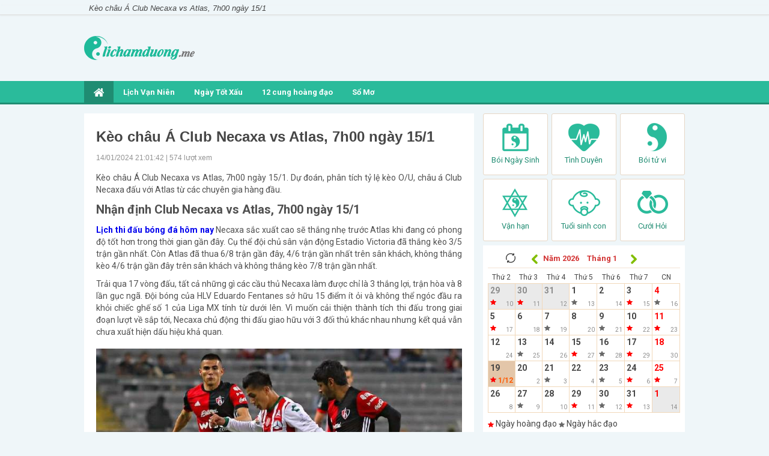

--- FILE ---
content_type: text/html; charset=UTF-8
request_url: https://lichamduong.me/keo-chau-a-club-necaxa-vs-atlas-7h00-ngay-15-1/
body_size: 15966
content:
<!doctype html>
<html lang="vi">
<head>
<!-- Global site tag (gtag.js) - Google Analytics -->
<script async src="https://www.googletagmanager.com/gtag/js?id=UA-81884694-8"></script>
<script>
  window.dataLayer = window.dataLayer || [];
  function gtag(){dataLayer.push(arguments);}
  gtag('js', new Date());

  gtag('config', 'UA-81884694-8');
</script>
	<meta charset="UTF-8">
	<meta name="viewport" content="width=device-width, initial-scale=1">
	<link rel="profile" href="https://gmpg.org/xfn/11">

    <link type="text/css" rel="stylesheet" href="https://lichamduong.me/wp-content/themes/phongthuy/css/style.css">
    <link type="text/css" rel="stylesheet" href="https://lichamduong.me/wp-content/themes/phongthuy/css/style_update.css">
    <link type="text/css" rel="stylesheet" href="https://lichamduong.me/wp-content/themes/phongthuy/css/style-news.css">
    <link type="text/css" rel="stylesheet" href="https://lichamduong.me/wp-content/themes/phongthuy/css/custom.css">
	<link href="https://fonts.googleapis.com/css?family=Roboto:400,700&amp;subset=vietnamese,latin,latin-ext" rel="stylesheet" type="text/css" />

	<meta name='robots' content='index, follow, max-image-preview:large, max-snippet:-1, max-video-preview:-1' />

	<!-- This site is optimized with the Yoast SEO Premium plugin v22.0 (Yoast SEO v22.0) - https://yoast.com/wordpress/plugins/seo/ -->
	<title>Kèo châu Á Club Necaxa vs Atlas, 7h00 ngày 15/1</title>
	<meta name="description" content="Kèo châu Á Club Necaxa vs Atlas, 7h00 ngày 15/1. Dự đoán, phân tích tỷ lệ kèo O/U, châu á Club Necaxa đấu với Atlas từ các chuyên gia hàng đầu." />
	<link rel="canonical" href="https://lichamduong.me/keo-chau-a-club-necaxa-vs-atlas-7h00-ngay-15-1/" />
	<meta property="og:locale" content="vi_VN" />
	<meta property="og:type" content="article" />
	<meta property="og:title" content="Kèo châu Á Club Necaxa vs Atlas, 7h00 ngày 15/1" />
	<meta property="og:description" content="Kèo châu Á Club Necaxa vs Atlas, 7h00 ngày 15/1. Dự đoán, phân tích tỷ lệ kèo O/U, châu á Club Necaxa đấu với Atlas từ các chuyên gia hàng đầu." />
	<meta property="og:url" content="https://lichamduong.me/keo-chau-a-club-necaxa-vs-atlas-7h00-ngay-15-1/" />
	<meta property="og:site_name" content="lịch âm dương" />
	<meta property="article:published_time" content="2024-01-14T14:38:42+00:00" />
	<meta property="og:image" content="https://lichamduong.me/wp-content/uploads/2024/01/nhan-dinh-soi-keo-club-necaxa-vs-atlas-7h00-ngay-15-1_1705203887.jpg" />
	<meta property="og:image:width" content="690" />
	<meta property="og:image:height" content="460" />
	<meta property="og:image:type" content="image/jpeg" />
	<meta name="author" content="liendt" />
	<meta name="twitter:card" content="summary_large_image" />
	<meta name="twitter:label1" content="Được viết bởi" />
	<meta name="twitter:data1" content="liendt" />
	<meta name="twitter:label2" content="Ước tính thời gian đọc" />
	<meta name="twitter:data2" content="4 phút" />
	<script type="application/ld+json" class="yoast-schema-graph">{"@context":"https://schema.org","@graph":[{"@type":"WebPage","@id":"https://lichamduong.me/keo-chau-a-club-necaxa-vs-atlas-7h00-ngay-15-1/","url":"https://lichamduong.me/keo-chau-a-club-necaxa-vs-atlas-7h00-ngay-15-1/","name":"Kèo châu Á Club Necaxa vs Atlas, 7h00 ngày 15/1","isPartOf":{"@id":"https://lichamduong.me/#website"},"primaryImageOfPage":{"@id":"https://lichamduong.me/keo-chau-a-club-necaxa-vs-atlas-7h00-ngay-15-1/#primaryimage"},"image":{"@id":"https://lichamduong.me/keo-chau-a-club-necaxa-vs-atlas-7h00-ngay-15-1/#primaryimage"},"thumbnailUrl":"https://lichamduong.me/wp-content/uploads/2024/01/nhan-dinh-soi-keo-club-necaxa-vs-atlas-7h00-ngay-15-1_1705203887.jpg","datePublished":"2024-01-14T14:38:42+00:00","dateModified":"2024-01-14T14:38:42+00:00","author":{"@id":"https://lichamduong.me/#/schema/person/013d659e67e082f84b9249107dbd588d"},"description":"Kèo châu Á Club Necaxa vs Atlas, 7h00 ngày 15/1. Dự đoán, phân tích tỷ lệ kèo O/U, châu á Club Necaxa đấu với Atlas từ các chuyên gia hàng đầu.","inLanguage":"vi","potentialAction":[{"@type":"ReadAction","target":["https://lichamduong.me/keo-chau-a-club-necaxa-vs-atlas-7h00-ngay-15-1/"]}]},{"@type":"ImageObject","inLanguage":"vi","@id":"https://lichamduong.me/keo-chau-a-club-necaxa-vs-atlas-7h00-ngay-15-1/#primaryimage","url":"https://lichamduong.me/wp-content/uploads/2024/01/nhan-dinh-soi-keo-club-necaxa-vs-atlas-7h00-ngay-15-1_1705203887.jpg","contentUrl":"https://lichamduong.me/wp-content/uploads/2024/01/nhan-dinh-soi-keo-club-necaxa-vs-atlas-7h00-ngay-15-1_1705203887.jpg","width":690,"height":460,"caption":"Kèo châu Á Club Necaxa vs Atlas, 7h00 ngày 15/1"},{"@type":"WebSite","@id":"https://lichamduong.me/#website","url":"https://lichamduong.me/","name":"lịch âm dương","description":"Một trang web mới sử dụng WordPress","potentialAction":[{"@type":"SearchAction","target":{"@type":"EntryPoint","urlTemplate":"https://lichamduong.me/?s={search_term_string}"},"query-input":"required name=search_term_string"}],"inLanguage":"vi"},{"@type":"Person","@id":"https://lichamduong.me/#/schema/person/013d659e67e082f84b9249107dbd588d","name":"liendt","image":{"@type":"ImageObject","inLanguage":"vi","@id":"https://lichamduong.me/#/schema/person/image/","url":"https://secure.gravatar.com/avatar/4e5cc88819dc72e8053f3ac5a1e0c5dc?s=96&d=mm&r=g","contentUrl":"https://secure.gravatar.com/avatar/4e5cc88819dc72e8053f3ac5a1e0c5dc?s=96&d=mm&r=g","caption":"liendt"},"url":"https://lichamduong.me/author/liendt/"}]}</script>
	<!-- / Yoast SEO Premium plugin. -->


<script>
window._wpemojiSettings = {"baseUrl":"https:\/\/s.w.org\/images\/core\/emoji\/15.0.3\/72x72\/","ext":".png","svgUrl":"https:\/\/s.w.org\/images\/core\/emoji\/15.0.3\/svg\/","svgExt":".svg","source":{"concatemoji":"https:\/\/lichamduong.me\/wp-includes\/js\/wp-emoji-release.min.js?ver=6.6.3"}};
/*! This file is auto-generated */
!function(i,n){var o,s,e;function c(e){try{var t={supportTests:e,timestamp:(new Date).valueOf()};sessionStorage.setItem(o,JSON.stringify(t))}catch(e){}}function p(e,t,n){e.clearRect(0,0,e.canvas.width,e.canvas.height),e.fillText(t,0,0);var t=new Uint32Array(e.getImageData(0,0,e.canvas.width,e.canvas.height).data),r=(e.clearRect(0,0,e.canvas.width,e.canvas.height),e.fillText(n,0,0),new Uint32Array(e.getImageData(0,0,e.canvas.width,e.canvas.height).data));return t.every(function(e,t){return e===r[t]})}function u(e,t,n){switch(t){case"flag":return n(e,"\ud83c\udff3\ufe0f\u200d\u26a7\ufe0f","\ud83c\udff3\ufe0f\u200b\u26a7\ufe0f")?!1:!n(e,"\ud83c\uddfa\ud83c\uddf3","\ud83c\uddfa\u200b\ud83c\uddf3")&&!n(e,"\ud83c\udff4\udb40\udc67\udb40\udc62\udb40\udc65\udb40\udc6e\udb40\udc67\udb40\udc7f","\ud83c\udff4\u200b\udb40\udc67\u200b\udb40\udc62\u200b\udb40\udc65\u200b\udb40\udc6e\u200b\udb40\udc67\u200b\udb40\udc7f");case"emoji":return!n(e,"\ud83d\udc26\u200d\u2b1b","\ud83d\udc26\u200b\u2b1b")}return!1}function f(e,t,n){var r="undefined"!=typeof WorkerGlobalScope&&self instanceof WorkerGlobalScope?new OffscreenCanvas(300,150):i.createElement("canvas"),a=r.getContext("2d",{willReadFrequently:!0}),o=(a.textBaseline="top",a.font="600 32px Arial",{});return e.forEach(function(e){o[e]=t(a,e,n)}),o}function t(e){var t=i.createElement("script");t.src=e,t.defer=!0,i.head.appendChild(t)}"undefined"!=typeof Promise&&(o="wpEmojiSettingsSupports",s=["flag","emoji"],n.supports={everything:!0,everythingExceptFlag:!0},e=new Promise(function(e){i.addEventListener("DOMContentLoaded",e,{once:!0})}),new Promise(function(t){var n=function(){try{var e=JSON.parse(sessionStorage.getItem(o));if("object"==typeof e&&"number"==typeof e.timestamp&&(new Date).valueOf()<e.timestamp+604800&&"object"==typeof e.supportTests)return e.supportTests}catch(e){}return null}();if(!n){if("undefined"!=typeof Worker&&"undefined"!=typeof OffscreenCanvas&&"undefined"!=typeof URL&&URL.createObjectURL&&"undefined"!=typeof Blob)try{var e="postMessage("+f.toString()+"("+[JSON.stringify(s),u.toString(),p.toString()].join(",")+"));",r=new Blob([e],{type:"text/javascript"}),a=new Worker(URL.createObjectURL(r),{name:"wpTestEmojiSupports"});return void(a.onmessage=function(e){c(n=e.data),a.terminate(),t(n)})}catch(e){}c(n=f(s,u,p))}t(n)}).then(function(e){for(var t in e)n.supports[t]=e[t],n.supports.everything=n.supports.everything&&n.supports[t],"flag"!==t&&(n.supports.everythingExceptFlag=n.supports.everythingExceptFlag&&n.supports[t]);n.supports.everythingExceptFlag=n.supports.everythingExceptFlag&&!n.supports.flag,n.DOMReady=!1,n.readyCallback=function(){n.DOMReady=!0}}).then(function(){return e}).then(function(){var e;n.supports.everything||(n.readyCallback(),(e=n.source||{}).concatemoji?t(e.concatemoji):e.wpemoji&&e.twemoji&&(t(e.twemoji),t(e.wpemoji)))}))}((window,document),window._wpemojiSettings);
</script>
<style id='wp-emoji-styles-inline-css'>

	img.wp-smiley, img.emoji {
		display: inline !important;
		border: none !important;
		box-shadow: none !important;
		height: 1em !important;
		width: 1em !important;
		margin: 0 0.07em !important;
		vertical-align: -0.1em !important;
		background: none !important;
		padding: 0 !important;
	}
</style>
<link rel='stylesheet' id='wp-block-library-css' href='https://lichamduong.me/wp-includes/css/dist/block-library/style.min.css?ver=6.6.3' media='all' />
<style id='classic-theme-styles-inline-css'>
/*! This file is auto-generated */
.wp-block-button__link{color:#fff;background-color:#32373c;border-radius:9999px;box-shadow:none;text-decoration:none;padding:calc(.667em + 2px) calc(1.333em + 2px);font-size:1.125em}.wp-block-file__button{background:#32373c;color:#fff;text-decoration:none}
</style>
<style id='global-styles-inline-css'>
:root{--wp--preset--aspect-ratio--square: 1;--wp--preset--aspect-ratio--4-3: 4/3;--wp--preset--aspect-ratio--3-4: 3/4;--wp--preset--aspect-ratio--3-2: 3/2;--wp--preset--aspect-ratio--2-3: 2/3;--wp--preset--aspect-ratio--16-9: 16/9;--wp--preset--aspect-ratio--9-16: 9/16;--wp--preset--color--black: #000000;--wp--preset--color--cyan-bluish-gray: #abb8c3;--wp--preset--color--white: #ffffff;--wp--preset--color--pale-pink: #f78da7;--wp--preset--color--vivid-red: #cf2e2e;--wp--preset--color--luminous-vivid-orange: #ff6900;--wp--preset--color--luminous-vivid-amber: #fcb900;--wp--preset--color--light-green-cyan: #7bdcb5;--wp--preset--color--vivid-green-cyan: #00d084;--wp--preset--color--pale-cyan-blue: #8ed1fc;--wp--preset--color--vivid-cyan-blue: #0693e3;--wp--preset--color--vivid-purple: #9b51e0;--wp--preset--gradient--vivid-cyan-blue-to-vivid-purple: linear-gradient(135deg,rgba(6,147,227,1) 0%,rgb(155,81,224) 100%);--wp--preset--gradient--light-green-cyan-to-vivid-green-cyan: linear-gradient(135deg,rgb(122,220,180) 0%,rgb(0,208,130) 100%);--wp--preset--gradient--luminous-vivid-amber-to-luminous-vivid-orange: linear-gradient(135deg,rgba(252,185,0,1) 0%,rgba(255,105,0,1) 100%);--wp--preset--gradient--luminous-vivid-orange-to-vivid-red: linear-gradient(135deg,rgba(255,105,0,1) 0%,rgb(207,46,46) 100%);--wp--preset--gradient--very-light-gray-to-cyan-bluish-gray: linear-gradient(135deg,rgb(238,238,238) 0%,rgb(169,184,195) 100%);--wp--preset--gradient--cool-to-warm-spectrum: linear-gradient(135deg,rgb(74,234,220) 0%,rgb(151,120,209) 20%,rgb(207,42,186) 40%,rgb(238,44,130) 60%,rgb(251,105,98) 80%,rgb(254,248,76) 100%);--wp--preset--gradient--blush-light-purple: linear-gradient(135deg,rgb(255,206,236) 0%,rgb(152,150,240) 100%);--wp--preset--gradient--blush-bordeaux: linear-gradient(135deg,rgb(254,205,165) 0%,rgb(254,45,45) 50%,rgb(107,0,62) 100%);--wp--preset--gradient--luminous-dusk: linear-gradient(135deg,rgb(255,203,112) 0%,rgb(199,81,192) 50%,rgb(65,88,208) 100%);--wp--preset--gradient--pale-ocean: linear-gradient(135deg,rgb(255,245,203) 0%,rgb(182,227,212) 50%,rgb(51,167,181) 100%);--wp--preset--gradient--electric-grass: linear-gradient(135deg,rgb(202,248,128) 0%,rgb(113,206,126) 100%);--wp--preset--gradient--midnight: linear-gradient(135deg,rgb(2,3,129) 0%,rgb(40,116,252) 100%);--wp--preset--font-size--small: 13px;--wp--preset--font-size--medium: 20px;--wp--preset--font-size--large: 36px;--wp--preset--font-size--x-large: 42px;--wp--preset--spacing--20: 0.44rem;--wp--preset--spacing--30: 0.67rem;--wp--preset--spacing--40: 1rem;--wp--preset--spacing--50: 1.5rem;--wp--preset--spacing--60: 2.25rem;--wp--preset--spacing--70: 3.38rem;--wp--preset--spacing--80: 5.06rem;--wp--preset--shadow--natural: 6px 6px 9px rgba(0, 0, 0, 0.2);--wp--preset--shadow--deep: 12px 12px 50px rgba(0, 0, 0, 0.4);--wp--preset--shadow--sharp: 6px 6px 0px rgba(0, 0, 0, 0.2);--wp--preset--shadow--outlined: 6px 6px 0px -3px rgba(255, 255, 255, 1), 6px 6px rgba(0, 0, 0, 1);--wp--preset--shadow--crisp: 6px 6px 0px rgba(0, 0, 0, 1);}:where(.is-layout-flex){gap: 0.5em;}:where(.is-layout-grid){gap: 0.5em;}body .is-layout-flex{display: flex;}.is-layout-flex{flex-wrap: wrap;align-items: center;}.is-layout-flex > :is(*, div){margin: 0;}body .is-layout-grid{display: grid;}.is-layout-grid > :is(*, div){margin: 0;}:where(.wp-block-columns.is-layout-flex){gap: 2em;}:where(.wp-block-columns.is-layout-grid){gap: 2em;}:where(.wp-block-post-template.is-layout-flex){gap: 1.25em;}:where(.wp-block-post-template.is-layout-grid){gap: 1.25em;}.has-black-color{color: var(--wp--preset--color--black) !important;}.has-cyan-bluish-gray-color{color: var(--wp--preset--color--cyan-bluish-gray) !important;}.has-white-color{color: var(--wp--preset--color--white) !important;}.has-pale-pink-color{color: var(--wp--preset--color--pale-pink) !important;}.has-vivid-red-color{color: var(--wp--preset--color--vivid-red) !important;}.has-luminous-vivid-orange-color{color: var(--wp--preset--color--luminous-vivid-orange) !important;}.has-luminous-vivid-amber-color{color: var(--wp--preset--color--luminous-vivid-amber) !important;}.has-light-green-cyan-color{color: var(--wp--preset--color--light-green-cyan) !important;}.has-vivid-green-cyan-color{color: var(--wp--preset--color--vivid-green-cyan) !important;}.has-pale-cyan-blue-color{color: var(--wp--preset--color--pale-cyan-blue) !important;}.has-vivid-cyan-blue-color{color: var(--wp--preset--color--vivid-cyan-blue) !important;}.has-vivid-purple-color{color: var(--wp--preset--color--vivid-purple) !important;}.has-black-background-color{background-color: var(--wp--preset--color--black) !important;}.has-cyan-bluish-gray-background-color{background-color: var(--wp--preset--color--cyan-bluish-gray) !important;}.has-white-background-color{background-color: var(--wp--preset--color--white) !important;}.has-pale-pink-background-color{background-color: var(--wp--preset--color--pale-pink) !important;}.has-vivid-red-background-color{background-color: var(--wp--preset--color--vivid-red) !important;}.has-luminous-vivid-orange-background-color{background-color: var(--wp--preset--color--luminous-vivid-orange) !important;}.has-luminous-vivid-amber-background-color{background-color: var(--wp--preset--color--luminous-vivid-amber) !important;}.has-light-green-cyan-background-color{background-color: var(--wp--preset--color--light-green-cyan) !important;}.has-vivid-green-cyan-background-color{background-color: var(--wp--preset--color--vivid-green-cyan) !important;}.has-pale-cyan-blue-background-color{background-color: var(--wp--preset--color--pale-cyan-blue) !important;}.has-vivid-cyan-blue-background-color{background-color: var(--wp--preset--color--vivid-cyan-blue) !important;}.has-vivid-purple-background-color{background-color: var(--wp--preset--color--vivid-purple) !important;}.has-black-border-color{border-color: var(--wp--preset--color--black) !important;}.has-cyan-bluish-gray-border-color{border-color: var(--wp--preset--color--cyan-bluish-gray) !important;}.has-white-border-color{border-color: var(--wp--preset--color--white) !important;}.has-pale-pink-border-color{border-color: var(--wp--preset--color--pale-pink) !important;}.has-vivid-red-border-color{border-color: var(--wp--preset--color--vivid-red) !important;}.has-luminous-vivid-orange-border-color{border-color: var(--wp--preset--color--luminous-vivid-orange) !important;}.has-luminous-vivid-amber-border-color{border-color: var(--wp--preset--color--luminous-vivid-amber) !important;}.has-light-green-cyan-border-color{border-color: var(--wp--preset--color--light-green-cyan) !important;}.has-vivid-green-cyan-border-color{border-color: var(--wp--preset--color--vivid-green-cyan) !important;}.has-pale-cyan-blue-border-color{border-color: var(--wp--preset--color--pale-cyan-blue) !important;}.has-vivid-cyan-blue-border-color{border-color: var(--wp--preset--color--vivid-cyan-blue) !important;}.has-vivid-purple-border-color{border-color: var(--wp--preset--color--vivid-purple) !important;}.has-vivid-cyan-blue-to-vivid-purple-gradient-background{background: var(--wp--preset--gradient--vivid-cyan-blue-to-vivid-purple) !important;}.has-light-green-cyan-to-vivid-green-cyan-gradient-background{background: var(--wp--preset--gradient--light-green-cyan-to-vivid-green-cyan) !important;}.has-luminous-vivid-amber-to-luminous-vivid-orange-gradient-background{background: var(--wp--preset--gradient--luminous-vivid-amber-to-luminous-vivid-orange) !important;}.has-luminous-vivid-orange-to-vivid-red-gradient-background{background: var(--wp--preset--gradient--luminous-vivid-orange-to-vivid-red) !important;}.has-very-light-gray-to-cyan-bluish-gray-gradient-background{background: var(--wp--preset--gradient--very-light-gray-to-cyan-bluish-gray) !important;}.has-cool-to-warm-spectrum-gradient-background{background: var(--wp--preset--gradient--cool-to-warm-spectrum) !important;}.has-blush-light-purple-gradient-background{background: var(--wp--preset--gradient--blush-light-purple) !important;}.has-blush-bordeaux-gradient-background{background: var(--wp--preset--gradient--blush-bordeaux) !important;}.has-luminous-dusk-gradient-background{background: var(--wp--preset--gradient--luminous-dusk) !important;}.has-pale-ocean-gradient-background{background: var(--wp--preset--gradient--pale-ocean) !important;}.has-electric-grass-gradient-background{background: var(--wp--preset--gradient--electric-grass) !important;}.has-midnight-gradient-background{background: var(--wp--preset--gradient--midnight) !important;}.has-small-font-size{font-size: var(--wp--preset--font-size--small) !important;}.has-medium-font-size{font-size: var(--wp--preset--font-size--medium) !important;}.has-large-font-size{font-size: var(--wp--preset--font-size--large) !important;}.has-x-large-font-size{font-size: var(--wp--preset--font-size--x-large) !important;}
:where(.wp-block-post-template.is-layout-flex){gap: 1.25em;}:where(.wp-block-post-template.is-layout-grid){gap: 1.25em;}
:where(.wp-block-columns.is-layout-flex){gap: 2em;}:where(.wp-block-columns.is-layout-grid){gap: 2em;}
:root :where(.wp-block-pullquote){font-size: 1.5em;line-height: 1.6;}
</style>
<link rel='stylesheet' id='xemtuoi-style-css' href='https://lichamduong.me/wp-content/themes/phongthuy/style.css?ver=1.0.0' media='all' />
<script src="https://lichamduong.me/wp-includes/js/jquery/jquery.min.js?ver=3.7.1" id="jquery-core-js"></script>
<script src="https://lichamduong.me/wp-includes/js/jquery/jquery-migrate.min.js?ver=3.4.1" id="jquery-migrate-js"></script>
<link rel="https://api.w.org/" href="https://lichamduong.me/wp-json/" /><link rel="alternate" title="JSON" type="application/json" href="https://lichamduong.me/wp-json/wp/v2/posts/4951" /><meta name="generator" content="WordPress 6.6.3" />
<link rel='shortlink' href='https://lichamduong.me/?p=4951' />
<link rel="alternate" title="oNhúng (JSON)" type="application/json+oembed" href="https://lichamduong.me/wp-json/oembed/1.0/embed?url=https%3A%2F%2Flichamduong.me%2Fkeo-chau-a-club-necaxa-vs-atlas-7h00-ngay-15-1%2F" />
<link rel="alternate" title="oNhúng (XML)" type="text/xml+oembed" href="https://lichamduong.me/wp-json/oembed/1.0/embed?url=https%3A%2F%2Flichamduong.me%2Fkeo-chau-a-club-necaxa-vs-atlas-7h00-ngay-15-1%2F&#038;format=xml" />
<link rel="icon" href="https://lichamduong.me/wp-content/uploads/2020/08/Favi_nd.png" sizes="32x32" />
<link rel="icon" href="https://lichamduong.me/wp-content/uploads/2020/08/Favi_nd.png" sizes="192x192" />
<link rel="apple-touch-icon" href="https://lichamduong.me/wp-content/uploads/2020/08/Favi_nd.png" />
<meta name="msapplication-TileImage" content="https://lichamduong.me/wp-content/uploads/2020/08/Favi_nd.png" />
    <script type='text/javascript' src='https://lichamduong.me/wp-content/themes/phongthuy/js/jquery-2.1.4.min.js'></script>
	<script type='text/javascript' src='https://lichamduong.me/wp-content/themes/phongthuy/js/ajax-loader.js'></script>
	<script type='text/javascript' src='https://lichamduong.me/wp-content/themes/phongthuy/js/myScript.js'></script>
<!--<script type='text/javascript' src='https://lichamduong.me/wp-content/themes/phongthuy/js/detectMobile.js'></script>-->
	<script type='text/javascript' src='https://lichamduong.me/wp-content/themes/phongthuy/js/app.js'></script>
</head>

<body class="post-template-default single single-post postid-4951 single-format-standard">
    <center>
		<div class="Header_bg mobile_header">
			<a href="https://lichamduong.me">
				<img src="https://lichamduong.me/wp-content/uploads/2020/08/logo-wap.png" style="padding:10px 0 0 0;z-index: 1000; position: relative;">
			</a>
			<div class="Header_menu">
				<a href="javascript:void(0);" class="Menu_Icon"><img src="https://lichamduong.me/wp-content/themes/phongthuy/images/ngay-dep-icon-menu.png"></a>
				<div class="Menu_Left_list">
					<ul>
						<li><a href="https://lichamduong.me"><img src="https://lichamduong.me/wp-content/themes/phongthuy/images/ngay-dep-icon-title_nhat.png" class="Menu_Left_list_kc">TRANG CHỦ</a></li>
												<li><a href="https://lichamduong.me/lich-van-nien/"><img src="https://lichamduong.me/wp-content/uploads/2020/07/ngay-dep-icon-lichvannien-nhat.png" class="Menu_Left_list_kc">Lịch Vạn Niên</a></li>
																		<li><a href="https://lichamduong.me/ngay-tot-xau/"><img src="https://lichamduong.me/wp-content/uploads/2020/07/ngay-dep-xem-ngay-tot-xau-nhat.png" class="Menu_Left_list_kc">Ngày Tốt Xấu</a></li>
													<div class="Menu_Left_sublist">
								<ul>
																		<li><a href="https://lichamduong.me/coi-ngay-tot-cuoi-hoi/">Coi ngày tốt cưới hỏi</a></li>
																		<li><a href="https://lichamduong.me/coi-ngay-tot-an-hoi/">Coi ngày tốt đẹp ăn hỏi</a></li>
																		<li><a href="https://lichamduong.me/coi-ngay-tot-dang-ky-ket-hon/">Coi ngày tốt đăng ký kết hôn</a></li>
																		<li><a href="https://lichamduong.me/coi-ngay-tot-xay-nha/">Coi ngày tốt đẹp xây nhà</a></li>
																		<li><a href="https://lichamduong.me/coi-ngay-tot-khoi-cong-xay-dung/">Coi ngày tốt khởi công xây dựng</a></li>
																		<li><a href="https://lichamduong.me/coi-ngay-tot-tu-tao-sua-chua/">Coi ngày tốt tu tạo, sửa chữa</a></li>
																		<li><a href="https://lichamduong.me/coi-ngay-tot-nhap-trach/">Coi ngày tốt đẹp nhập trạch</a></li>
																		<li><a href="https://lichamduong.me/coi-ngay-tot-khai-truong-xuat-nhap/">Coi ngày tốt khai trương - Xuất nhập</a></li>
																		<li><a href="https://lichamduong.me/coi-ngay-tot-ky-hop-dong/">Coi ngày tốt đẹp ký hợp đồng</a></li>
																		<li><a href="https://lichamduong.me/coi-ngay-tot-mua-nha/">Coi ngày tốt đẹp mua nhà</a></li>
																		<li><a href="https://lichamduong.me/coi-ngay-tot-mua-xe/">Coi ngày tốt đẹp mua xe</a></li>
																		<li><a href="https://lichamduong.me/coi-ngay-tot-chuyen-nha/">Coi ngày tốt chuyển nhà</a></li>
																		<li><a href="https://lichamduong.me/coi-ngay-tot-doi-viec/">Coi ngày tốt đổi việc</a></li>
																		<li><a href="https://lichamduong.me/coi-ngay-tot-chua-benh/">Coi ngày tốt chữa bệnh</a></li>
																		<li><a href="https://lichamduong.me/coi-ngay-tot-kien-tung-giai-oan/">Coi ngày tốt kiện tụng, giải oan</a></li>
																		<li><a href="https://lichamduong.me/coi-ngay-tot-cau-phuc-di-le/">Coi ngày tốt đẹp cầu phúc, đi lễ</a></li>
																		<li><a href="https://lichamduong.me/coi-ngay-tot-ma-chay/">Coi ngày tốt ma chay</a></li>
																		<li><a href="https://lichamduong.me/coi-ngay-tot-cai-tao-lang-mo/">Coi ngày tốt cải tạo lăng mộ</a></li>
																	</ul>
							</div>
																		<li><a href="https://lichamduong.me/xem-12-cung-hoang-dao/"><img src="" class="Menu_Left_list_kc">12 cung hoàng đạo</a></li>
																		<li><a href="https://lichamduong.me/so-mo/"><img src="" class="Menu_Left_list_kc">Sổ Mơ</a></li>
																	</ul>
				</div>
				<div class="Menubg"></div>
			</div>
			<div class="Header_lich">
				<a href="javascript:void(0);"><img src="https://lichamduong.me/wp-content/themes/phongthuy/images/ngay-dep-icon-lich.png"></a>
			</div>
			<div class="BoxLich">
					
		<div class="BoxLich_thang">
			<div class="BoxLich_thang_icon">
				<div class="npthang" data="01/2026">
					<img src="https://lichamduong.me/wp-content/themes/phongthuy/images/reload.png" />
				</div>
			</div>
			<div class="npthang" data="12/2025">
				<img src="https://lichamduong.me/wp-content/themes/phongthuy/images/ngay-dep-lich-icon-arrow-left.png" />
			</div>&nbsp;
			<select name="lich_nam" class="Form_nam">
									<option value="1930" >Năm 1930</option>
									<option value="1931" >Năm 1931</option>
									<option value="1932" >Năm 1932</option>
									<option value="1933" >Năm 1933</option>
									<option value="1934" >Năm 1934</option>
									<option value="1935" >Năm 1935</option>
									<option value="1936" >Năm 1936</option>
									<option value="1937" >Năm 1937</option>
									<option value="1938" >Năm 1938</option>
									<option value="1939" >Năm 1939</option>
									<option value="1940" >Năm 1940</option>
									<option value="1941" >Năm 1941</option>
									<option value="1942" >Năm 1942</option>
									<option value="1943" >Năm 1943</option>
									<option value="1944" >Năm 1944</option>
									<option value="1945" >Năm 1945</option>
									<option value="1946" >Năm 1946</option>
									<option value="1947" >Năm 1947</option>
									<option value="1948" >Năm 1948</option>
									<option value="1949" >Năm 1949</option>
									<option value="1950" >Năm 1950</option>
									<option value="1951" >Năm 1951</option>
									<option value="1952" >Năm 1952</option>
									<option value="1953" >Năm 1953</option>
									<option value="1954" >Năm 1954</option>
									<option value="1955" >Năm 1955</option>
									<option value="1956" >Năm 1956</option>
									<option value="1957" >Năm 1957</option>
									<option value="1958" >Năm 1958</option>
									<option value="1959" >Năm 1959</option>
									<option value="1960" >Năm 1960</option>
									<option value="1961" >Năm 1961</option>
									<option value="1962" >Năm 1962</option>
									<option value="1963" >Năm 1963</option>
									<option value="1964" >Năm 1964</option>
									<option value="1965" >Năm 1965</option>
									<option value="1966" >Năm 1966</option>
									<option value="1967" >Năm 1967</option>
									<option value="1968" >Năm 1968</option>
									<option value="1969" >Năm 1969</option>
									<option value="1970" >Năm 1970</option>
									<option value="1971" >Năm 1971</option>
									<option value="1972" >Năm 1972</option>
									<option value="1973" >Năm 1973</option>
									<option value="1974" >Năm 1974</option>
									<option value="1975" >Năm 1975</option>
									<option value="1976" >Năm 1976</option>
									<option value="1977" >Năm 1977</option>
									<option value="1978" >Năm 1978</option>
									<option value="1979" >Năm 1979</option>
									<option value="1980" >Năm 1980</option>
									<option value="1981" >Năm 1981</option>
									<option value="1982" >Năm 1982</option>
									<option value="1983" >Năm 1983</option>
									<option value="1984" >Năm 1984</option>
									<option value="1985" >Năm 1985</option>
									<option value="1986" >Năm 1986</option>
									<option value="1987" >Năm 1987</option>
									<option value="1988" >Năm 1988</option>
									<option value="1989" >Năm 1989</option>
									<option value="1990" >Năm 1990</option>
									<option value="1991" >Năm 1991</option>
									<option value="1992" >Năm 1992</option>
									<option value="1993" >Năm 1993</option>
									<option value="1994" >Năm 1994</option>
									<option value="1995" >Năm 1995</option>
									<option value="1996" >Năm 1996</option>
									<option value="1997" >Năm 1997</option>
									<option value="1998" >Năm 1998</option>
									<option value="1999" >Năm 1999</option>
									<option value="2000" >Năm 2000</option>
									<option value="2001" >Năm 2001</option>
									<option value="2002" >Năm 2002</option>
									<option value="2003" >Năm 2003</option>
									<option value="2004" >Năm 2004</option>
									<option value="2005" >Năm 2005</option>
									<option value="2006" >Năm 2006</option>
									<option value="2007" >Năm 2007</option>
									<option value="2008" >Năm 2008</option>
									<option value="2009" >Năm 2009</option>
									<option value="2010" >Năm 2010</option>
									<option value="2011" >Năm 2011</option>
									<option value="2012" >Năm 2012</option>
									<option value="2013" >Năm 2013</option>
									<option value="2014" >Năm 2014</option>
									<option value="2015" >Năm 2015</option>
									<option value="2016" >Năm 2016</option>
									<option value="2017" >Năm 2017</option>
									<option value="2018" >Năm 2018</option>
									<option value="2019" >Năm 2019</option>
									<option value="2020" >Năm 2020</option>
									<option value="2021" >Năm 2021</option>
									<option value="2022" >Năm 2022</option>
									<option value="2023" >Năm 2023</option>
									<option value="2024" >Năm 2024</option>
									<option value="2025" >Năm 2025</option>
									<option value="2026" selected="selected">Năm 2026</option>
									<option value="2027" >Năm 2027</option>
									<option value="2028" >Năm 2028</option>
									<option value="2029" >Năm 2029</option>
									<option value="2030" >Năm 2030</option>
									<option value="2031" >Năm 2031</option>
									<option value="2032" >Năm 2032</option>
									<option value="2033" >Năm 2033</option>
									<option value="2034" >Năm 2034</option>
									<option value="2035" >Năm 2035</option>
									<option value="2036" >Năm 2036</option>
									<option value="2037" >Năm 2037</option>
									<option value="2038" >Năm 2038</option>
									<option value="2039" >Năm 2039</option>
									<option value="2040" >Năm 2040</option>
									<option value="2041" >Năm 2041</option>
									<option value="2042" >Năm 2042</option>
									<option value="2043" >Năm 2043</option>
									<option value="2044" >Năm 2044</option>
									<option value="2045" >Năm 2045</option>
									<option value="2046" >Năm 2046</option>
									<option value="2047" >Năm 2047</option>
									<option value="2048" >Năm 2048</option>
									<option value="2049" >Năm 2049</option>
									<option value="2050" >Năm 2050</option>
									<option value="2051" >Năm 2051</option>
									<option value="2052" >Năm 2052</option>
									<option value="2053" >Năm 2053</option>
									<option value="2054" >Năm 2054</option>
									<option value="2055" >Năm 2055</option>
							</select>
			<select name="lich_thang" class="Form_nam">
									<option value="1" selected="selected">Tháng 1</option>
									<option value="2" >Tháng 2</option>
									<option value="3" >Tháng 3</option>
									<option value="4" >Tháng 4</option>
									<option value="5" >Tháng 5</option>
									<option value="6" >Tháng 6</option>
									<option value="7" >Tháng 7</option>
									<option value="8" >Tháng 8</option>
									<option value="9" >Tháng 9</option>
									<option value="10" >Tháng 10</option>
									<option value="11" >Tháng 11</option>
									<option value="12" >Tháng 12</option>
							</select>
			<div class="npthang" data="02/2026">
				<img src="https://lichamduong.me/wp-content/themes/phongthuy/images/ngay-dep-lich-icon-arrow-right.png" />
			</div>
		</div>
		<table width="100%" border="0" cellspacing="0" cellpadding="0">
			<tr>
				<td class="BoxLich_khung_col_1"> Thứ 2 </td>
				<td class="BoxLich_khung_col_1"> Thứ 3 </td>
				<td class="BoxLich_khung_col_1"> Thứ 4 </td>
				<td class="BoxLich_khung_col_1"> Thứ 5 </td>
				<td class="BoxLich_khung_col_1"> Thứ 6 </td>
				<td class="BoxLich_khung_col_1"> Thứ 7 </td>
				<td class="BoxLich_khung_col_1"> CN </td>
            </tr>
		</table>
		<div class="BoxLich_table">
			<table width="100%" cellspacing="1" cellpadding="1" border="0" bgcolor="#f1d8ba">
				<tbody>
					<tr>					<td class="BoxLich_table_col_1 BoxLich_table_bg_3 ">
					   <a href="https://lichamduong.me/lich-van-nien-ngay-29-12-2025/">
						  <div class="BoxLich_table_box">
							 <div class="BoxLich_table_textDuong_khacthang text_duong"> 29 </div>
							 <div class="BoxLich_table_textAm_CN text_am"> 10 </div>
							 <div class="BoxLich_table_texthoangdao">
								<img src="https://lichamduong.me/wp-content/themes/phongthuy/images/ngay-dep-hoangdao.png">
							 </div>
						  </div>
					   </a>
					</td>
						
										<td class="BoxLich_table_col_1 BoxLich_table_bg_3 ">
					   <a href="https://lichamduong.me/lich-van-nien-ngay-30-12-2025/">
						  <div class="BoxLich_table_box">
							 <div class="BoxLich_table_textDuong_khacthang text_duong"> 30 </div>
							 <div class="BoxLich_table_textAm_CN text_am"> 11 </div>
							 <div class="BoxLich_table_texthoangdao">
								<img src="https://lichamduong.me/wp-content/themes/phongthuy/images/ngay-dep-hoangdao.png">
							 </div>
						  </div>
					   </a>
					</td>
						
										<td class="BoxLich_table_col_1 BoxLich_table_bg_3 ">
					   <a href="https://lichamduong.me/lich-van-nien-ngay-31-12-2025/">
						  <div class="BoxLich_table_box">
							 <div class="BoxLich_table_textDuong_khacthang text_duong"> 31 </div>
							 <div class="BoxLich_table_textAm_CN text_am"> 12 </div>
							 <div class="BoxLich_table_texthoangdao">
								<img src="">
							 </div>
						  </div>
					   </a>
					</td>
						
										<td class="BoxLich_table_col_1 BoxLich_table_bg_1 ">
					   <a href="https://lichamduong.me/lich-van-nien-ngay-1-1-2026/">
						  <div class="BoxLich_table_box">
							 <div class="BoxLich_table_textDuong text_duong"> 1 </div>
							 <div class="BoxLich_table_textAm_CN text_am"> 13 </div>
							 <div class="BoxLich_table_texthoangdao">
								<img src="https://lichamduong.me/wp-content/themes/phongthuy/images/ngay-dep-hacdao.png">
							 </div>
						  </div>
					   </a>
					</td>
						
										<td class="BoxLich_table_col_1 BoxLich_table_bg_1 ">
					   <a href="https://lichamduong.me/lich-van-nien-ngay-2-1-2026/">
						  <div class="BoxLich_table_box">
							 <div class="BoxLich_table_textDuong text_duong"> 2 </div>
							 <div class="BoxLich_table_textAm_CN text_am"> 14 </div>
							 <div class="BoxLich_table_texthoangdao">
								<img src="">
							 </div>
						  </div>
					   </a>
					</td>
						
										<td class="BoxLich_table_col_1 BoxLich_table_bg_1 ">
					   <a href="https://lichamduong.me/lich-van-nien-ngay-3-1-2026/">
						  <div class="BoxLich_table_box">
							 <div class="BoxLich_table_textDuong text_duong"> 3 </div>
							 <div class="BoxLich_table_textAm_CN text_am"> 15 </div>
							 <div class="BoxLich_table_texthoangdao">
								<img src="https://lichamduong.me/wp-content/themes/phongthuy/images/ngay-dep-hoangdao.png">
							 </div>
						  </div>
					   </a>
					</td>
						
										<td class="BoxLich_table_col_1 BoxLich_table_bg_1 ">
					   <a href="https://lichamduong.me/lich-van-nien-ngay-4-1-2026/">
						  <div class="BoxLich_table_box">
							 <div class="BoxLich_table_textDuong text_duong"> 4 </div>
							 <div class="BoxLich_table_textAm_CN text_am"> 16 </div>
							 <div class="BoxLich_table_texthoangdao">
								<img src="https://lichamduong.me/wp-content/themes/phongthuy/images/ngay-dep-hacdao.png">
							 </div>
						  </div>
					   </a>
					</td>
						
					</tr><tr>					<td class="BoxLich_table_col_1 BoxLich_table_bg_1 ">
					   <a href="https://lichamduong.me/lich-van-nien-ngay-5-1-2026/">
						  <div class="BoxLich_table_box">
							 <div class="BoxLich_table_textDuong text_duong"> 5 </div>
							 <div class="BoxLich_table_textAm_CN text_am"> 17 </div>
							 <div class="BoxLich_table_texthoangdao">
								<img src="https://lichamduong.me/wp-content/themes/phongthuy/images/ngay-dep-hoangdao.png">
							 </div>
						  </div>
					   </a>
					</td>
						
										<td class="BoxLich_table_col_1 BoxLich_table_bg_1 ">
					   <a href="https://lichamduong.me/lich-van-nien-ngay-6-1-2026/">
						  <div class="BoxLich_table_box">
							 <div class="BoxLich_table_textDuong text_duong"> 6 </div>
							 <div class="BoxLich_table_textAm_CN text_am"> 18 </div>
							 <div class="BoxLich_table_texthoangdao">
								<img src="">
							 </div>
						  </div>
					   </a>
					</td>
						
										<td class="BoxLich_table_col_1 BoxLich_table_bg_1 ">
					   <a href="https://lichamduong.me/lich-van-nien-ngay-7-1-2026/">
						  <div class="BoxLich_table_box">
							 <div class="BoxLich_table_textDuong text_duong"> 7 </div>
							 <div class="BoxLich_table_textAm_CN text_am"> 19 </div>
							 <div class="BoxLich_table_texthoangdao">
								<img src="https://lichamduong.me/wp-content/themes/phongthuy/images/ngay-dep-hacdao.png">
							 </div>
						  </div>
					   </a>
					</td>
						
										<td class="BoxLich_table_col_1 BoxLich_table_bg_1 ">
					   <a href="https://lichamduong.me/lich-van-nien-ngay-8-1-2026/">
						  <div class="BoxLich_table_box">
							 <div class="BoxLich_table_textDuong text_duong"> 8 </div>
							 <div class="BoxLich_table_textAm_CN text_am"> 20 </div>
							 <div class="BoxLich_table_texthoangdao">
								<img src="">
							 </div>
						  </div>
					   </a>
					</td>
						
										<td class="BoxLich_table_col_1 BoxLich_table_bg_1 ">
					   <a href="https://lichamduong.me/lich-van-nien-ngay-9-1-2026/">
						  <div class="BoxLich_table_box">
							 <div class="BoxLich_table_textDuong text_duong"> 9 </div>
							 <div class="BoxLich_table_textAm_CN text_am"> 21 </div>
							 <div class="BoxLich_table_texthoangdao">
								<img src="https://lichamduong.me/wp-content/themes/phongthuy/images/ngay-dep-hacdao.png">
							 </div>
						  </div>
					   </a>
					</td>
						
										<td class="BoxLich_table_col_1 BoxLich_table_bg_1 ">
					   <a href="https://lichamduong.me/lich-van-nien-ngay-10-1-2026/">
						  <div class="BoxLich_table_box">
							 <div class="BoxLich_table_textDuong text_duong"> 10 </div>
							 <div class="BoxLich_table_textAm_CN text_am"> 22 </div>
							 <div class="BoxLich_table_texthoangdao">
								<img src="https://lichamduong.me/wp-content/themes/phongthuy/images/ngay-dep-hoangdao.png">
							 </div>
						  </div>
					   </a>
					</td>
						
										<td class="BoxLich_table_col_1 BoxLich_table_bg_1 ">
					   <a href="https://lichamduong.me/lich-van-nien-ngay-11-1-2026/">
						  <div class="BoxLich_table_box">
							 <div class="BoxLich_table_textDuong text_duong"> 11 </div>
							 <div class="BoxLich_table_textAm_CN text_am"> 23 </div>
							 <div class="BoxLich_table_texthoangdao">
								<img src="https://lichamduong.me/wp-content/themes/phongthuy/images/ngay-dep-hoangdao.png">
							 </div>
						  </div>
					   </a>
					</td>
						
					</tr><tr>					<td class="BoxLich_table_col_1 BoxLich_table_bg_1 ">
					   <a href="https://lichamduong.me/lich-van-nien-ngay-12-1-2026/">
						  <div class="BoxLich_table_box">
							 <div class="BoxLich_table_textDuong text_duong"> 12 </div>
							 <div class="BoxLich_table_textAm_CN text_am"> 24 </div>
							 <div class="BoxLich_table_texthoangdao">
								<img src="">
							 </div>
						  </div>
					   </a>
					</td>
						
										<td class="BoxLich_table_col_1 BoxLich_table_bg_1 ">
					   <a href="https://lichamduong.me/lich-van-nien-ngay-13-1-2026/">
						  <div class="BoxLich_table_box">
							 <div class="BoxLich_table_textDuong text_duong"> 13 </div>
							 <div class="BoxLich_table_textAm_CN text_am"> 25 </div>
							 <div class="BoxLich_table_texthoangdao">
								<img src="https://lichamduong.me/wp-content/themes/phongthuy/images/ngay-dep-hacdao.png">
							 </div>
						  </div>
					   </a>
					</td>
						
										<td class="BoxLich_table_col_1 BoxLich_table_bg_1 ">
					   <a href="https://lichamduong.me/lich-van-nien-ngay-14-1-2026/">
						  <div class="BoxLich_table_box">
							 <div class="BoxLich_table_textDuong text_duong"> 14 </div>
							 <div class="BoxLich_table_textAm_CN text_am"> 26 </div>
							 <div class="BoxLich_table_texthoangdao">
								<img src="">
							 </div>
						  </div>
					   </a>
					</td>
						
										<td class="BoxLich_table_col_1 BoxLich_table_bg_1 ">
					   <a href="https://lichamduong.me/lich-van-nien-ngay-15-1-2026/">
						  <div class="BoxLich_table_box">
							 <div class="BoxLich_table_textDuong text_duong"> 15 </div>
							 <div class="BoxLich_table_textAm_CN text_am"> 27 </div>
							 <div class="BoxLich_table_texthoangdao">
								<img src="https://lichamduong.me/wp-content/themes/phongthuy/images/ngay-dep-hoangdao.png">
							 </div>
						  </div>
					   </a>
					</td>
						
										<td class="BoxLich_table_col_1 BoxLich_table_bg_1 ">
					   <a href="https://lichamduong.me/lich-van-nien-ngay-16-1-2026/">
						  <div class="BoxLich_table_box">
							 <div class="BoxLich_table_textDuong text_duong"> 16 </div>
							 <div class="BoxLich_table_textAm_CN text_am"> 28 </div>
							 <div class="BoxLich_table_texthoangdao">
								<img src="https://lichamduong.me/wp-content/themes/phongthuy/images/ngay-dep-hacdao.png">
							 </div>
						  </div>
					   </a>
					</td>
						
										<td class="BoxLich_table_col_1 BoxLich_table_bg_1 ">
					   <a href="https://lichamduong.me/lich-van-nien-ngay-17-1-2026/">
						  <div class="BoxLich_table_box">
							 <div class="BoxLich_table_textDuong text_duong"> 17 </div>
							 <div class="BoxLich_table_textAm_CN text_am"> 29 </div>
							 <div class="BoxLich_table_texthoangdao">
								<img src="https://lichamduong.me/wp-content/themes/phongthuy/images/ngay-dep-hoangdao.png">
							 </div>
						  </div>
					   </a>
					</td>
						
										<td class="BoxLich_table_col_1 BoxLich_table_bg_1 ">
					   <a href="https://lichamduong.me/lich-van-nien-ngay-18-1-2026/">
						  <div class="BoxLich_table_box">
							 <div class="BoxLich_table_textDuong text_duong"> 18 </div>
							 <div class="BoxLich_table_textAm_CN text_am"> 30 </div>
							 <div class="BoxLich_table_texthoangdao">
								<img src="">
							 </div>
						  </div>
					   </a>
					</td>
						
					</tr><tr>					<td class="BoxLich_table_col_1 BoxLich_table_bg_1 BoxLich_table_bg_today">
					   <a href="https://lichamduong.me/lich-van-nien-ngay-19-1-2026/">
						  <div class="BoxLich_table_box">
							 <div class="BoxLich_table_textDuong text_duong"> 19 </div>
							 <div class="BoxLich_table_textAm_CN BoxLich_table_textAm_mung1 text_am"> 1/12 </div>
							 <div class="BoxLich_table_texthoangdao">
								<img src="https://lichamduong.me/wp-content/themes/phongthuy/images/ngay-dep-hoangdao.png">
							 </div>
						  </div>
					   </a>
					</td>
						
										<td class="BoxLich_table_col_1 BoxLich_table_bg_1 ">
					   <a href="https://lichamduong.me/lich-van-nien-ngay-20-1-2026/">
						  <div class="BoxLich_table_box">
							 <div class="BoxLich_table_textDuong text_duong"> 20 </div>
							 <div class="BoxLich_table_textAm_CN text_am"> 2 </div>
							 <div class="BoxLich_table_texthoangdao">
								<img src="">
							 </div>
						  </div>
					   </a>
					</td>
						
										<td class="BoxLich_table_col_1 BoxLich_table_bg_1 ">
					   <a href="https://lichamduong.me/lich-van-nien-ngay-21-1-2026/">
						  <div class="BoxLich_table_box">
							 <div class="BoxLich_table_textDuong text_duong"> 21 </div>
							 <div class="BoxLich_table_textAm_CN text_am"> 3 </div>
							 <div class="BoxLich_table_texthoangdao">
								<img src="https://lichamduong.me/wp-content/themes/phongthuy/images/ngay-dep-hacdao.png">
							 </div>
						  </div>
					   </a>
					</td>
						
										<td class="BoxLich_table_col_1 BoxLich_table_bg_1 ">
					   <a href="https://lichamduong.me/lich-van-nien-ngay-22-1-2026/">
						  <div class="BoxLich_table_box">
							 <div class="BoxLich_table_textDuong text_duong"> 22 </div>
							 <div class="BoxLich_table_textAm_CN text_am"> 4 </div>
							 <div class="BoxLich_table_texthoangdao">
								<img src="">
							 </div>
						  </div>
					   </a>
					</td>
						
										<td class="BoxLich_table_col_1 BoxLich_table_bg_1 ">
					   <a href="https://lichamduong.me/lich-van-nien-ngay-23-1-2026/">
						  <div class="BoxLich_table_box">
							 <div class="BoxLich_table_textDuong text_duong"> 23 </div>
							 <div class="BoxLich_table_textAm_CN text_am"> 5 </div>
							 <div class="BoxLich_table_texthoangdao">
								<img src="https://lichamduong.me/wp-content/themes/phongthuy/images/ngay-dep-hacdao.png">
							 </div>
						  </div>
					   </a>
					</td>
						
										<td class="BoxLich_table_col_1 BoxLich_table_bg_1 ">
					   <a href="https://lichamduong.me/lich-van-nien-ngay-24-1-2026/">
						  <div class="BoxLich_table_box">
							 <div class="BoxLich_table_textDuong text_duong"> 24 </div>
							 <div class="BoxLich_table_textAm_CN text_am"> 6 </div>
							 <div class="BoxLich_table_texthoangdao">
								<img src="https://lichamduong.me/wp-content/themes/phongthuy/images/ngay-dep-hoangdao.png">
							 </div>
						  </div>
					   </a>
					</td>
						
										<td class="BoxLich_table_col_1 BoxLich_table_bg_1 ">
					   <a href="https://lichamduong.me/lich-van-nien-ngay-25-1-2026/">
						  <div class="BoxLich_table_box">
							 <div class="BoxLich_table_textDuong text_duong"> 25 </div>
							 <div class="BoxLich_table_textAm_CN text_am"> 7 </div>
							 <div class="BoxLich_table_texthoangdao">
								<img src="https://lichamduong.me/wp-content/themes/phongthuy/images/ngay-dep-hoangdao.png">
							 </div>
						  </div>
					   </a>
					</td>
						
					</tr><tr>					<td class="BoxLich_table_col_1 BoxLich_table_bg_1 ">
					   <a href="https://lichamduong.me/lich-van-nien-ngay-26-1-2026/">
						  <div class="BoxLich_table_box">
							 <div class="BoxLich_table_textDuong text_duong"> 26 </div>
							 <div class="BoxLich_table_textAm_CN text_am"> 8 </div>
							 <div class="BoxLich_table_texthoangdao">
								<img src="">
							 </div>
						  </div>
					   </a>
					</td>
						
										<td class="BoxLich_table_col_1 BoxLich_table_bg_1 ">
					   <a href="https://lichamduong.me/lich-van-nien-ngay-27-1-2026/">
						  <div class="BoxLich_table_box">
							 <div class="BoxLich_table_textDuong text_duong"> 27 </div>
							 <div class="BoxLich_table_textAm_CN text_am"> 9 </div>
							 <div class="BoxLich_table_texthoangdao">
								<img src="https://lichamduong.me/wp-content/themes/phongthuy/images/ngay-dep-hacdao.png">
							 </div>
						  </div>
					   </a>
					</td>
						
										<td class="BoxLich_table_col_1 BoxLich_table_bg_1 ">
					   <a href="https://lichamduong.me/lich-van-nien-ngay-28-1-2026/">
						  <div class="BoxLich_table_box">
							 <div class="BoxLich_table_textDuong text_duong"> 28 </div>
							 <div class="BoxLich_table_textAm_CN text_am"> 10 </div>
							 <div class="BoxLich_table_texthoangdao">
								<img src="">
							 </div>
						  </div>
					   </a>
					</td>
						
										<td class="BoxLich_table_col_1 BoxLich_table_bg_1 ">
					   <a href="https://lichamduong.me/lich-van-nien-ngay-29-1-2026/">
						  <div class="BoxLich_table_box">
							 <div class="BoxLich_table_textDuong text_duong"> 29 </div>
							 <div class="BoxLich_table_textAm_CN text_am"> 11 </div>
							 <div class="BoxLich_table_texthoangdao">
								<img src="https://lichamduong.me/wp-content/themes/phongthuy/images/ngay-dep-hoangdao.png">
							 </div>
						  </div>
					   </a>
					</td>
						
										<td class="BoxLich_table_col_1 BoxLich_table_bg_1 ">
					   <a href="https://lichamduong.me/lich-van-nien-ngay-30-1-2026/">
						  <div class="BoxLich_table_box">
							 <div class="BoxLich_table_textDuong text_duong"> 30 </div>
							 <div class="BoxLich_table_textAm_CN text_am"> 12 </div>
							 <div class="BoxLich_table_texthoangdao">
								<img src="https://lichamduong.me/wp-content/themes/phongthuy/images/ngay-dep-hacdao.png">
							 </div>
						  </div>
					   </a>
					</td>
						
										<td class="BoxLich_table_col_1 BoxLich_table_bg_1 ">
					   <a href="https://lichamduong.me/lich-van-nien-ngay-31-1-2026/">
						  <div class="BoxLich_table_box">
							 <div class="BoxLich_table_textDuong text_duong"> 31 </div>
							 <div class="BoxLich_table_textAm_CN text_am"> 13 </div>
							 <div class="BoxLich_table_texthoangdao">
								<img src="https://lichamduong.me/wp-content/themes/phongthuy/images/ngay-dep-hoangdao.png">
							 </div>
						  </div>
					   </a>
					</td>
						
										<td class="BoxLich_table_col_1 BoxLich_table_bg_3 ">
					   <a href="https://lichamduong.me/lich-van-nien-ngay-1-2-2026/">
						  <div class="BoxLich_table_box">
							 <div class="BoxLich_table_textDuong_khacthang text_duong"> 1 </div>
							 <div class="BoxLich_table_textAm_CN text_am"> 14 </div>
							 <div class="BoxLich_table_texthoangdao">
								<img src="">
							 </div>
						  </div>
					   </a>
					</td>
						
					</tr>				</tbody>
			</table>
		</div>
		<div class="BoxLich_table_note">
            <img src="https://lichamduong.me/wp-content/themes/phongthuy/images/ngay-dep-hoangdao.png" />  Ngày hoàng đạo    
            <img src="https://lichamduong.me/wp-content/themes/phongthuy/images/ngay-dep-hacdao.png" /> Ngày hắc đạo
        </div>
			</div>
			<div class="BoxLich_bg"></div>
		</div>
		<div class="MOBILE_Menu">
			<ul>
								<li>
					<a href="https://lichamduong.me/lich-van-nien/">Lịch</a>
				</li>
								<li>
					<a href="https://lichamduong.me/ngay-tot-xau/">Ngày Tốt</a>
				</li>
								<li>
					<a href="https://lichamduong.me/xem-12-cung-hoang-dao/">Cung Hoàng Đạo</a>
				</li>
								<li>
					<a href="https://lichamduong.me/so-mo/">Sổ Mơ</a>
				</li>
							</ul>
			<div class="both"></div>
		</div>
		<div class="header_wrapper">
			<div class="TOP_Header_bg">
				<div class="TOP_Header">
										<h1 class="top-title">Kèo châu Á Club Necaxa vs Atlas, 7h00 ngày 15/1</h1>
				</div>
			</div>
			<div class="Header">
				<div class="Header_logo">
					<a href="https://lichamduong.me"><img src="https://lichamduong.me/wp-content/uploads/2020/08/ngaydep-logo-r-1.png" /></a>
				</div>
				<div class="Header_banner"></div>
			</div>
			<div class="Menu_bg">
				<div class="Menu">
				   <div class="navtop">
						<ul>
							<li class="menu-active"><a class="menu-link" href="https://lichamduong.me"><img src="https://lichamduong.me/wp-content/themes/phongthuy/images/ngay-dep-icon-home.png" /></a></li>
														<li class="menu-active"><a class="menu-link" href="https://lichamduong.me/lich-van-nien/">Lịch Vạn Niên</a></li>
														<li class="menu-active"><a class="menu-link" href="https://lichamduong.me/ngay-tot-xau/">Ngày Tốt Xấu</a></li>
														<li class="menu-active"><a class="menu-link" href="https://lichamduong.me/xem-12-cung-hoang-dao/">12 cung hoàng đạo</a></li>
														<li class="menu-active"><a class="menu-link" href="https://lichamduong.me/so-mo/">Sổ Mơ</a></li>
													</ul>
				   </div>
				   <script>
						activeMenu();
				   </script>
				</div>
			</div>
		</div>
        <div class="Main">	<div class="Left">
			
        <div class="LICHAMDUONG_bg">
			<div class="BoxNEW">
				<div class="Page_NEWS_ct_title">
					<h1 class="title-single-post">Kèo châu Á Club Necaxa vs Atlas, 7h00 ngày 15/1</h1>
					<p>14/01/2024 21:01:42 | 574 lượt xem</p>
				</div>
				<div class="Page_NEWS_ct_content" style="margin-bottom: 10px;">
					<p>Kèo châu Á Club Necaxa vs Atlas, 7h00 ngày 15/1. Dự đoán, phân tích tỷ lệ kèo O/U, châu á Club Necaxa đấu với Atlas từ các chuyên gia hàng đầu.</p>
<h2><strong>Nhận định Club Necaxa vs Atlas, 7h00 ngày 15/1</strong></h2>
<p><a href="https://livescore.vn/lich-thi-dau-bong-da/"><strong>Lịch thi đấu bóng đá hôm nay</strong></a> Necaxa sắc xuất cao sẽ thắng nhẹ trước Atlas khi đang có phong độ tốt hơn trong thời gian gần đây. Cụ thể đội chủ sân vận động Estadio Victoria đã thắng kèo 3/5 trận gần nhất. Còn Atlas đã thua 6/8 trận gần đây, 4/6 trận gần nhất trên sân khách, không thắng kèo 4/6 trận gần đây trên sân khách và không thắng kèo 7/8 trận gần nhất.</p>
<p>Trải qua 17 vòng đấu, tất cả những gì các cầu thủ Necaxa làm được chỉ là 3 thắng lợi, trận hòa và 8 lần gục ngã. Đội bóng của HLV Eduardo Fentanes sở hữu 15 điểm ít ỏi và không thể ngóc đầu ra khỏi chiếc ghế số 1 của Liga MX tính từ dưới lên. Vì muốn cải thiện thành tích thi đấu trong giai đoạn lượt về sắp tới, Necaxa chủ động thi đấu giao hữu với 3 đối thủ khác nhau nhưng kết quả vẫn chưa xuất hiện dấu hiệu khả quan.</p>
<p><img fetchpriority="high" decoding="async" class="alignnone wp-image-4953 size-full" title="Kèo châu Á Club Necaxa vs Atlas, 7h00 ngày 15/1" src="https://lichamduong.me/wp-content/uploads/2024/01/nhan-dinh-soi-keo-club-necaxa-vs-atlas-7h00-ngay-15-1_1705203887.jpg" alt="Kèo châu Á Club Necaxa vs Atlas, 7h00 ngày 15/1" width="690" height="460" /></p>
<p>Trong màn ra quân đầu tiên, Necaxa gặp gỡ Queretaro và bất phân thắng bại sau 90 phút thông qua tỷ số 1-1. Tỷ số hòa một lần nữa được thiết lập ở trận giao hữu thứ 2 trước Zacatecas Mineros. Cả hai đội tạo ra 4 bàn thắng và chia đều đôi bên với kết quả 2-2. Người hâm mộ Necaxa đã kỳ vọng rất nhiều trong màn ra quân cuối cùng trước Club Tijuana, thế nhưng niềm vui không xảy ra và nỗi buồn như được nhân đôi.</p>
<p>Nếu bỏ qua yếu tố sân bãi, Atlas cũng đang sở hữu mạch 6 trận liền bất bại trước Necaxa trong đó có 5 khúc khải hoàn. Tuy nhiên phong độ giai đoạn cuối Apertura của Atlas khiến người hâm mộ đội bóng này không thể không lo lắng. Cụ thể, Atlas đã trải qua 8 trận liền không thắng.</p>
<p>Trở lại với Necaxa, <a href="https://livescore.vn/"><strong>livescore trực tiếp</strong></a> họ chỉ thua 1 trong 3 trận gần nhất. Hai vòng đấu sân nhà mới đây, Necaxa đều giành thắng lợi, 4-0 Mazatlan và 1-0 Pumas. Quá khứ (đối đầu) không ủng hộ Necaxa nhưng sự vượt trội trước đối thủ ở hiện tại là cơ sở để tin đội chủ nhà sẽ lấy 3 điểm.</p>
<h3><strong>Kèo châu Á Club Necaxa vs Atlas, 7h00 ngày 15/1</strong></h3>
<p>Mùa giải trước khi tiếp đón Atlas trên sân nhà, Club Necaxa được chấp +1/2 theo handicap. Vì vậy việc cổng game để kèo chấp trận đấu sắp tới ở mức 0:0 sớm cho thấy chủ nhà là kênh đầu tư sáng nước. Chọn: Club Necaxa.</p>
<p><strong>Kèo châu Á: Chọn Club Necaxa </strong></p>
<h3 id="mucluc3757342"><strong>Nhận định Tổng bàn thắng Necaxa vs Atlas</strong></h3>
<p>14 trong 15 trận sân nhà liên tiếp, Necaxa không ghi hơn 1 bàn mỗi 90 phút. Trong 4 trận gần nhất tiếp Atlas, Necaxa cũng chỉ có được tối đa 1 pha lập công/trận. Về phía Atlas, 4/5 vòng đấu VĐQG mới đây của đội bóng này tổng bàn là từ 2 trở xuống. Thành bại trận chiến Necaxa vs Atlas khả năng cao sẽ được quyết định với chỉ 1 bàn!</p>
<p><strong>Lựa chọn: Ít hơn 2.5 bàn</strong></p>
<h2><strong>Đội hình dự kiến </strong><strong>Necaxa vs Atlas</strong></h2>
<ul>
<li><strong>Necaxa:</strong> Gonzalez, Van Rankin, Pena, Segovia, Oliveros, Poggi, Esquivel, Madrigal, Mendez, Batista, Jurado</li>
<li><strong>Atlas: </strong>Vargas, Abella, Nervo, Santamaria, Reyes, Trejo, J.Martinez, Zaldivar, Lozano, Furch, Quinones</li>
</ul>
<p><strong>Dự đoán tỷ số: Club Necaxa 2-1 Atlas</strong></p><p>Xem thêm:&nbsp;<a href="https://lichamduong.me/al-nassr-dai-bai-trong-ngay-ronaldo-tro-lai/" title="Thể thao 19/7: Al Nassr đại bại trong ngày Ronaldo trở lại" style="color: blue;">Thể thao 19/7: Al Nassr đại bại trong ngày Ronaldo trở lại</a></p><p>Xem thêm:&nbsp;<a href="https://lichamduong.me/bong-da-toi-17-1-lo-dien-doi-thu-cua-mu-o-vong-4-fa-cup/" title="Bóng đá tối 17/1: Lộ diện đối thủ của MU ở vòng 4 FA Cup" style="color: blue;">Bóng đá tối 17/1: Lộ diện đối thủ của MU ở vòng 4 FA Cup</a></p>
<p style="font-weight: bold;font-style: italic;">"Lưu ý: Các tin tức bóng đá là miễn phí còn các nhận đinh, soi kèo trận đấu chỉ để tham khảo. Độc giả không nên dựa vào đó để tham gia cược bóng đá, vì đây là hành vi vi phạm pháp luật."</p>				</div>
			</div>
			<div class="BoxNEW">
				<div class="BoxNEW_title">TIN TỨC LIÊN QUAN</div>
				<ul class="post-list-archive">
									<li>
						<div class="BoxNEW_images">
							<a href="https://lichamduong.me/chuyen-nhuong-arsenal-10-01-arsenal-san-don-sat-thu-newcastle/">
								<img width="600" height="450" src="https://lichamduong.me/wp-content/uploads/2024/01/chuyen-nhuong-arsenal-10-01-arsenal-san-don-sat-thu-newcastle.jpg" class="img-post-archive wp-post-image" alt="Chuyển nhượng Arsenal 10/01: Arsenal săn đón &#039;sát thủ&#039; Newcastle" decoding="async" loading="lazy" />							</a>
						</div>
						<div class="BoxNEW_text">
						  <a href="https://lichamduong.me/chuyen-nhuong-arsenal-10-01-arsenal-san-don-sat-thu-newcastle/">Chuyển nhượng Arsenal 10/01: Arsenal săn đón &#8216;sát thủ&#8217; Newcastle</a>
						</div>
						<div class="both"></div>
					</li>
									<li>
						<div class="BoxNEW_images">
							<a href="https://lichamduong.me/nhan-dinh-pau-fc-vs-nantes-0h00-ngay-6-1/">
								<img width="600" height="450" src="https://lichamduong.me/wp-content/uploads/2024/01/nhan-dinh-pau-fc-vs-nantes-0h00-ngay-6-1.jpg" class="img-post-archive wp-post-image" alt="Nhận định Pau FC vs Nantes, 0h00 ngày 6/1" decoding="async" loading="lazy" />							</a>
						</div>
						<div class="BoxNEW_text">
						  <a href="https://lichamduong.me/nhan-dinh-pau-fc-vs-nantes-0h00-ngay-6-1/">Nhận định Pau FC vs Nantes, 0h00 ngày 6/1</a>
						</div>
						<div class="both"></div>
					</li>
									<li>
						<div class="BoxNEW_images">
							<a href="https://lichamduong.me/tin-the-thao-25-12-chelsea-thiet-lap-ky-luc-dang-buon/">
								<img width="600" height="450" src="https://lichamduong.me/wp-content/uploads/2023/12/tin-the-thao-25-12-chelsea-thiet-lap-ky-luc-dang-buon.jpg" class="img-post-archive wp-post-image" alt="Chelsea thiết lập kỷ lục đáng buồn" decoding="async" loading="lazy" />							</a>
						</div>
						<div class="BoxNEW_text">
						  <a href="https://lichamduong.me/tin-the-thao-25-12-chelsea-thiet-lap-ky-luc-dang-buon/">Tin thể thao 25/12: Chelsea thiết lập kỷ lục đáng buồn</a>
						</div>
						<div class="both"></div>
					</li>
									<li>
						<div class="BoxNEW_images">
							<a href="https://lichamduong.me/chuyen-nhuong-19-12-liverpool-gia-nhap-cuoc-dua-mua-palhinha/">
								<img width="600" height="450" src="https://lichamduong.me/wp-content/uploads/2023/12/chuyen-nhuong-19-12-liverpool-gia-nhap-cuoc-dua-mua-palhinha.jpg" class="img-post-archive wp-post-image" alt="Chuyển nhượng 19/12: Liverpool gia nhập cuộc đua mua Palhinha" decoding="async" loading="lazy" />							</a>
						</div>
						<div class="BoxNEW_text">
						  <a href="https://lichamduong.me/chuyen-nhuong-19-12-liverpool-gia-nhap-cuoc-dua-mua-palhinha/">Chuyển nhượng 19/12: Liverpool gia nhập cuộc đua mua Palhinha</a>
						</div>
						<div class="both"></div>
					</li>
									<li>
						<div class="BoxNEW_images">
							<a href="https://lichamduong.me/soi-keo-bong-da-giua-liverpool-vs-mu-23h30-ngay-17-12/">
								<img width="600" height="450" src="https://lichamduong.me/wp-content/uploads/2023/12/soi-keo-bong-da-giua-liverpool-vs-mu-23h30-ngay-17-12.jpg" class="img-post-archive wp-post-image" alt="Nhận định bóng đá giữa Liverpool vs MU, 23h30 ngày 17/12" decoding="async" loading="lazy" />							</a>
						</div>
						<div class="BoxNEW_text">
						  <a href="https://lichamduong.me/soi-keo-bong-da-giua-liverpool-vs-mu-23h30-ngay-17-12/">Nhận định bóng đá giữa Liverpool vs MU, 23h30 ngày 17/12</a>
						</div>
						<div class="both"></div>
					</li>
									<li>
						<div class="BoxNEW_images">
							<a href="https://lichamduong.me/nhan-dinh-genoa-vs-juventus-02h45-ngay-16-12/">
								<img width="600" height="450" src="https://lichamduong.me/wp-content/uploads/2023/12/nhan-dinh-genoa-vs-juventus-02h45-ngay-16-12.jpg" class="img-post-archive wp-post-image" alt="Nhận định Genoa vs Juventus, 02h45 ngày 16/12" decoding="async" loading="lazy" />							</a>
						</div>
						<div class="BoxNEW_text">
						  <a href="https://lichamduong.me/nhan-dinh-genoa-vs-juventus-02h45-ngay-16-12/">Nhận định Genoa vs Juventus, 02h45 ngày 16/12</a>
						</div>
						<div class="both"></div>
					</li>
									<li>
						<div class="BoxNEW_images">
							<a href="https://lichamduong.me/nhan-dinh-saarbrucken-vs-eintracht-frankfurt-0h00-ngay-7-12/">
								<img width="600" height="450" src="https://lichamduong.me/wp-content/uploads/2023/12/nhan-dinh-saarbrucken-vs-eintracht-frankfurt-0h00-ngay-7-12.jpg" class="img-post-archive wp-post-image" alt="Nhận định Saarbrucken vs Eintracht Frankfurt, 0h00 ngày 7/12" decoding="async" loading="lazy" />							</a>
						</div>
						<div class="BoxNEW_text">
						  <a href="https://lichamduong.me/nhan-dinh-saarbrucken-vs-eintracht-frankfurt-0h00-ngay-7-12/">Nhận định Saarbrucken vs Eintracht Frankfurt, 0h00 ngày 7/12</a>
						</div>
						<div class="both"></div>
					</li>
									<li>
						<div class="BoxNEW_images">
							<a href="https://lichamduong.me/soi-keo-bong-da-hom-nay-lens-vs-lyon-23h00-ngay-2-12/">
								<img width="600" height="450" src="https://lichamduong.me/wp-content/uploads/2023/12/soi-keo-bong-da-hom-nay-lens-vs-lyon-23h00-ngay-2-12.jpg" class="img-post-archive wp-post-image" alt="Nhận định bóng đá hôm nay Lens vs Lyon 23h00 ngày 2/12" decoding="async" loading="lazy" />							</a>
						</div>
						<div class="BoxNEW_text">
						  <a href="https://lichamduong.me/soi-keo-bong-da-hom-nay-lens-vs-lyon-23h00-ngay-2-12/">Nhận định bóng đá hôm nay Lens vs Lyon 23h00 ngày 2/12</a>
						</div>
						<div class="both"></div>
					</li>
									<li>
						<div class="BoxNEW_images">
							<a href="https://lichamduong.me/bong-da-vn-27-11-hlv-vu-tien-thanh-chia-tay-clb-tp-hcm/">
								<img width="600" height="450" src="https://lichamduong.me/wp-content/uploads/2023/11/bong-da-vn-27-11-hlv-vu-tien-thanh-chia-tay-clb-tp-hcm.jpg" class="img-post-archive wp-post-image" alt="HLV Vũ Tiến Thành chia tay CLB TP.HCM" decoding="async" loading="lazy" />							</a>
						</div>
						<div class="BoxNEW_text">
						  <a href="https://lichamduong.me/bong-da-vn-27-11-hlv-vu-tien-thanh-chia-tay-clb-tp-hcm/">Bóng đá VN 27/11: HLV Vũ Tiến Thành chia tay CLB TP.HCM</a>
						</div>
						<div class="both"></div>
					</li>
									<li>
						<div class="BoxNEW_images">
							<a href="https://lichamduong.me/tin-chuyen-nhuong-ngay-17-11-gioi-chu-mu-thang-tay-loai-bo-casemiro/">
								<img width="600" height="450" src="https://lichamduong.me/wp-content/uploads/2023/11/tin-chuyen-nhuong-ngay-17-11-gioi-chu-mu-thang-tay-loai-bo-casemiro.jpg" class="img-post-archive wp-post-image" alt="Tin chuyển nhượng ngày 17/11: Giới chủ MU thẳng tay loại bỏ Casemiro" decoding="async" loading="lazy" />							</a>
						</div>
						<div class="BoxNEW_text">
						  <a href="https://lichamduong.me/tin-chuyen-nhuong-ngay-17-11-gioi-chu-mu-thang-tay-loai-bo-casemiro/">Tin chuyển nhượng ngày 17/11: Giới chủ MU thẳng tay loại bỏ Casemiro</a>
						</div>
						<div class="both"></div>
					</li>
								</ul>
			</div>
		</div>
	</div>
	<div class="Right">
		<div class="NEW_DV">
    <div class="NEW_DV_List">
		<ul>
						<li>
				<a href="https://lichamduong.me/tu-vi-ngay-sinh/">
					<div class="NEW_DV_box">
						<img src="https://lichamduong.me/wp-content/uploads/2020/08/icon-boingaysinh.png"/>
						<p>Bói Ngày Sinh</p>
					</div>
				</a>
			</li>
						<li>
				<a href="https://lichamduong.me/tu-vi-tinh-duyen/">
					<div class="NEW_DV_box">
						<img src="https://lichamduong.me/wp-content/uploads/2020/08/icon-boitinhduyen.png"/>
						<p>Tình Duyên</p>
					</div>
				</a>
			</li>
						<li>
				<a href="https://lichamduong.me/boi-tu-vi/">
					<div class="NEW_DV_box">
						<img src="https://lichamduong.me/wp-content/uploads/2020/08/icon-tuvi.png"/>
						<p>Bói tử vi</p>
					</div>
				</a>
			</li>
						<li>
				<a href="https://lichamduong.me/coi-boi-van-han/">
					<div class="NEW_DV_box">
						<img src="https://lichamduong.me/wp-content/uploads/2020/08/icon-xemvanhan.png"/>
						<p>Vận hạn</p>
					</div>
				</a>
			</li>
						<li>
				<a href="https://lichamduong.me/xem-tuoi-dep-sinh-con/">
					<div class="NEW_DV_box">
						<img src="https://lichamduong.me/wp-content/uploads/2020/08/icon-xemtuoisinhcon.png"/>
						<p>Tuổi sinh con</p>
					</div>
				</a>
			</li>
						<li>
				<a href="https://lichamduong.me/ngay-dep-cuoi-hoi/">
					<div class="NEW_DV_box">
						<img src="https://lichamduong.me/wp-content/uploads/2020/08/icon-xemngaycuoi.png"/>
						<p>Cưới Hỏi</p>
					</div>
				</a>
			</li>
					</ul>
		<div class="both"></div>
	</div>
</div>
<div class="mobile">
	<div class="Box_XEMNGAYHOPTUOI_title">
		<h2 style="font-size: 15px;">TỬ VI HÀNG NGÀY</h2>
	</div>
	<div class="Box_XEMNGAYHOPTUOI_bg">
		<div class="12cg_wrapper">
				<div class="XEMNGAYTOTXAU_boxform">
		<!-- Form nhập thông tin -->
		<form name="12conGiap" method="post" id="form_12congiap">
			<div class="XEMNGAYTOTXAU_boxform_3">
				<p>Ngày xem (Dương lịch):</p>
				<select name="ngay" class="Box_XEMNGAYHOPTUOI_From" autocomplete="off">
											<option value="1" >Ngày 1</option>
											<option value="2" >Ngày 2</option>
											<option value="3" >Ngày 3</option>
											<option value="4" >Ngày 4</option>
											<option value="5" >Ngày 5</option>
											<option value="6" >Ngày 6</option>
											<option value="7" >Ngày 7</option>
											<option value="8" >Ngày 8</option>
											<option value="9" >Ngày 9</option>
											<option value="10" >Ngày 10</option>
											<option value="11" >Ngày 11</option>
											<option value="12" >Ngày 12</option>
											<option value="13" >Ngày 13</option>
											<option value="14" >Ngày 14</option>
											<option value="15" >Ngày 15</option>
											<option value="16" >Ngày 16</option>
											<option value="17" >Ngày 17</option>
											<option value="18" >Ngày 18</option>
											<option value="19" selected="selected">Ngày 19</option>
											<option value="20" >Ngày 20</option>
											<option value="21" >Ngày 21</option>
											<option value="22" >Ngày 22</option>
											<option value="23" >Ngày 23</option>
											<option value="24" >Ngày 24</option>
											<option value="25" >Ngày 25</option>
											<option value="26" >Ngày 26</option>
											<option value="27" >Ngày 27</option>
											<option value="28" >Ngày 28</option>
											<option value="29" >Ngày 29</option>
											<option value="30" >Ngày 30</option>
											<option value="31" >Ngày 31</option>
									</select>
				<select name="thang" class="Box_XEMNGAYHOPTUOI_From" autocomplete="off">
											<option value="1" selected="selected">Tháng 1</option>
											<option value="2" >Tháng 2</option>
											<option value="3" >Tháng 3</option>
											<option value="4" >Tháng 4</option>
											<option value="5" >Tháng 5</option>
											<option value="6" >Tháng 6</option>
											<option value="7" >Tháng 7</option>
											<option value="8" >Tháng 8</option>
											<option value="9" >Tháng 9</option>
											<option value="10" >Tháng 10</option>
											<option value="11" >Tháng 11</option>
											<option value="12" >Tháng 12</option>
									</select>
				<select name="nam" class="Box_XEMNGAYHOPTUOI_From" autocomplete="off">
											<option value="2021" >Năm 2021</option>
											<option value="2022" >Năm 2022</option>
											<option value="2023" >Năm 2023</option>
											<option value="2024" >Năm 2024</option>
											<option value="2025" >Năm 2025</option>
											<option value="2026" selected="selected">Năm 2026</option>
											<option value="2027" >Năm 2027</option>
											<option value="2028" >Năm 2028</option>
											<option value="2029" >Năm 2029</option>
											<option value="2030" >Năm 2030</option>
											<option value="2031" >Năm 2031</option>
											<option value="2032" >Năm 2032</option>
											<option value="2033" >Năm 2033</option>
											<option value="2034" >Năm 2034</option>
											<option value="2035" >Năm 2035</option>
											<option value="2036" >Năm 2036</option>
											<option value="2037" >Năm 2037</option>
											<option value="2038" >Năm 2038</option>
											<option value="2039" >Năm 2039</option>
											<option value="2040" >Năm 2040</option>
											<option value="2041" >Năm 2041</option>
											<option value="2042" >Năm 2042</option>
											<option value="2043" >Năm 2043</option>
											<option value="2044" >Năm 2044</option>
											<option value="2045" >Năm 2045</option>
											<option value="2046" >Năm 2046</option>
											<option value="2047" >Năm 2047</option>
											<option value="2048" >Năm 2048</option>
											<option value="2049" >Năm 2049</option>
											<option value="2050" >Năm 2050</option>
											<option value="2051" >Năm 2051</option>
											<option value="2052" >Năm 2052</option>
											<option value="2053" >Năm 2053</option>
											<option value="2054" >Năm 2054</option>
											<option value="2055" >Năm 2055</option>
											<option value="2056" >Năm 2056</option>
											<option value="2057" >Năm 2057</option>
											<option value="2058" >Năm 2058</option>
											<option value="2059" >Năm 2059</option>
											<option value="2060" >Năm 2060</option>
											<option value="2061" >Năm 2061</option>
											<option value="2062" >Năm 2062</option>
											<option value="2063" >Năm 2063</option>
											<option value="2064" >Năm 2064</option>
											<option value="2065" >Năm 2065</option>
											<option value="2066" >Năm 2066</option>
											<option value="2067" >Năm 2067</option>
											<option value="2068" >Năm 2068</option>
											<option value="2069" >Năm 2069</option>
											<option value="2070" >Năm 2070</option>
											<option value="2071" >Năm 2071</option>
											<option value="2072" >Năm 2072</option>
											<option value="2073" >Năm 2073</option>
											<option value="2074" >Năm 2074</option>
											<option value="2075" >Năm 2075</option>
									</select>
			</div>
			<div class="XEMNGAYTOTXAU_boxform_1">
				<p>Năm sinh (Âm lịch):</p>
				<select name="namAl" class="Box_XEMNGAYHOPTUOI_From" autocomplete="off">
											<option value="1930" >Năm 1930</option>
											<option value="1931" >Năm 1931</option>
											<option value="1932" >Năm 1932</option>
											<option value="1933" >Năm 1933</option>
											<option value="1934" >Năm 1934</option>
											<option value="1935" >Năm 1935</option>
											<option value="1936" >Năm 1936</option>
											<option value="1937" >Năm 1937</option>
											<option value="1938" >Năm 1938</option>
											<option value="1939" >Năm 1939</option>
											<option value="1940" >Năm 1940</option>
											<option value="1941" >Năm 1941</option>
											<option value="1942" >Năm 1942</option>
											<option value="1943" >Năm 1943</option>
											<option value="1944" >Năm 1944</option>
											<option value="1945" >Năm 1945</option>
											<option value="1946" >Năm 1946</option>
											<option value="1947" >Năm 1947</option>
											<option value="1948" >Năm 1948</option>
											<option value="1949" >Năm 1949</option>
											<option value="1950" >Năm 1950</option>
											<option value="1951" >Năm 1951</option>
											<option value="1952" >Năm 1952</option>
											<option value="1953" >Năm 1953</option>
											<option value="1954" >Năm 1954</option>
											<option value="1955" >Năm 1955</option>
											<option value="1956" >Năm 1956</option>
											<option value="1957" >Năm 1957</option>
											<option value="1958" >Năm 1958</option>
											<option value="1959" >Năm 1959</option>
											<option value="1960" >Năm 1960</option>
											<option value="1961" >Năm 1961</option>
											<option value="1962" >Năm 1962</option>
											<option value="1963" >Năm 1963</option>
											<option value="1964" >Năm 1964</option>
											<option value="1965" >Năm 1965</option>
											<option value="1966" >Năm 1966</option>
											<option value="1967" >Năm 1967</option>
											<option value="1968" >Năm 1968</option>
											<option value="1969" >Năm 1969</option>
											<option value="1970" >Năm 1970</option>
											<option value="1971" >Năm 1971</option>
											<option value="1972" >Năm 1972</option>
											<option value="1973" >Năm 1973</option>
											<option value="1974" >Năm 1974</option>
											<option value="1975" >Năm 1975</option>
											<option value="1976" >Năm 1976</option>
											<option value="1977" >Năm 1977</option>
											<option value="1978" >Năm 1978</option>
											<option value="1979" >Năm 1979</option>
											<option value="1980" >Năm 1980</option>
											<option value="1981" selected="selected">Năm 1981</option>
											<option value="1982" >Năm 1982</option>
											<option value="1983" >Năm 1983</option>
											<option value="1984" >Năm 1984</option>
											<option value="1985" >Năm 1985</option>
											<option value="1986" >Năm 1986</option>
											<option value="1987" >Năm 1987</option>
											<option value="1988" >Năm 1988</option>
											<option value="1989" >Năm 1989</option>
											<option value="1990" >Năm 1990</option>
											<option value="1991" >Năm 1991</option>
											<option value="1992" >Năm 1992</option>
											<option value="1993" >Năm 1993</option>
											<option value="1994" >Năm 1994</option>
											<option value="1995" >Năm 1995</option>
											<option value="1996" >Năm 1996</option>
											<option value="1997" >Năm 1997</option>
											<option value="1998" >Năm 1998</option>
											<option value="1999" >Năm 1999</option>
											<option value="2000" >Năm 2000</option>
											<option value="2001" >Năm 2001</option>
											<option value="2002" >Năm 2002</option>
											<option value="2003" >Năm 2003</option>
											<option value="2004" >Năm 2004</option>
											<option value="2005" >Năm 2005</option>
											<option value="2006" >Năm 2006</option>
											<option value="2007" >Năm 2007</option>
											<option value="2008" >Năm 2008</option>
											<option value="2009" >Năm 2009</option>
											<option value="2010" >Năm 2010</option>
											<option value="2011" >Năm 2011</option>
											<option value="2012" >Năm 2012</option>
											<option value="2013" >Năm 2013</option>
											<option value="2014" >Năm 2014</option>
											<option value="2015" >Năm 2015</option>
											<option value="2016" >Năm 2016</option>
											<option value="2017" >Năm 2017</option>
											<option value="2018" >Năm 2018</option>
											<option value="2019" >Năm 2019</option>
											<option value="2020" >Năm 2020</option>
											<option value="2021" >Năm 2021</option>
											<option value="2022" >Năm 2022</option>
											<option value="2023" >Năm 2023</option>
											<option value="2024" >Năm 2024</option>
											<option value="2025" >Năm 2025</option>
									</select>
			</div>
			<div class="both"></div>
			<a href="javascript:void(0);" class="cg_change_day" data="18-01-2026" style="padding:0 50px 0 0;" ><img src="https://lichamduong.me/wp-content/themes/phongthuy/images/ngay-dep-icon-left.png" /></a>
			<input type="submit" name="day_fit_age:j_idt60" value="KẾT QUẢ" class="Box_XEMNGAYHOPTUOI_button" />
			<a href="javascript:void(0);" class="cg_change_day" data="20-01-2026" style="padding:0 0 0 50px;" ><img src="https://lichamduong.me/wp-content/themes/phongthuy/images/ngay-dep-icon-right.png" /></a>
		</form>
		<!-- Form ends. -->
	</div>
	<div class="XEMNGAYTOTXAU_KQ">
		<p>- Ngày <strong>19-01-2026</strong> dương lịch với tuổi của bạn sinh năm <strong>1981</strong></p>
		<p><strong>Tuổi Tân Dậu thuộc Thạch Lựu Mộc. Căn Tân Kim đồng hành Chi Dậu Kim.

</strong></p>
		<p><strong class="dodun">Nên:</strong>   Nhẫn nại đợi thời cơ, nhờ quý nhân giúp đỡ, khéo léo trong cách giải quyết công việc, chờ đợi tin tức khác, chỉnh đốn hồ sơ, sắp xếp lại công việc, cẩn thận đề phòng bất trắc, làm phước, chữa bệnh.

</p>
		<p><strong class="dodun">Kỵ:</strong>   Đi xa, di chuyển, đi lại, dời chỗ, thưa kiện, tranh cãi, tranh luận, khai trương, xuất hành, ký kết hợp tác, khởi công, cầu hôn, cưới gả, mưu sự hôn nhân, mong cầu về tài lộc.

</p>
		<p><strong class="dodun">Kết Luận:</strong>   Ngày dễ có sự trách oán, phiền muộn, hiểu lầm, thị phi. Không nên dính líu đến chuyện của người khác gặp tai ương. Nếu không có gì quan trọng thì chỉ nên làm việc bình thường hoặc ngồi yên, vì nếu có tiến hành thì cũng khó có kết quả như ý hoặc phải bỏ dở. Nếu có tiệc tùng, hoặc có sự gặp mặt giao thiệp cũng không có lợi gì chỉ nghe những chuyện không tốt. Dễ hao tài. Có sự hư hại.</p>
	</div>
	<script type="text/javascript">
		$(document).ready(function(){
			var ajax_urlvnk = 'https://lichamduong.me/wp-admin/admin-ajax.php';
			$("#form_12congiap").submit(function(e){
				 /* autocomplete="off" */
				var ngay = $('select[name="ngay"]').val();
				var thang = $('select[name="thang"]').val();
				var nam = $('select[name="nam"]').val();
				var namAl = $('select[name="namAl"]').val();
				var full_date = ngay+'-'+thang+'-'+nam;;
				$.ajax({
					type:'POST',
					url:ajax_urlvnk,
					data: {
						action: 'cg_congiapngay',
						full_date:full_date,
						namAl:namAl
					},
					success:function(data) {
						$('.12cg_wrapper').html(data);
					}
				})
				e.preventDefault();
			});
		});
	</script>
		</div>
	</div>
	<script type="text/javascript">
		$(document).ready(function(){
			 /* autocomplete="off" */
			var ajax_urlvnk = 'https://lichamduong.me/wp-admin/admin-ajax.php';
			$('body').on('click','.cg_change_day', function() {
				var full_date = $(this).attr('data');
				var namAl = $('select[name="namAl"]').val();
				$.ajax({
					type:'POST',
					url:ajax_urlvnk,
					data: {
						action: 'cg_congiapngay',
						full_date:full_date,
						namAl:namAl
					},
					success:function(data) {
						$('.12cg_wrapper').html(data);
					}
				})
			});
		});
	</script>
</div>
<div class="BoxLich">
		
		<div class="BoxLich_thang">
			<div class="BoxLich_thang_icon">
				<div class="npthang" data="01/2026">
					<img src="https://lichamduong.me/wp-content/themes/phongthuy/images/reload.png" />
				</div>
			</div>
			<div class="npthang" data="12/2025">
				<img src="https://lichamduong.me/wp-content/themes/phongthuy/images/ngay-dep-lich-icon-arrow-left.png" />
			</div>&nbsp;
			<select name="lich_nam" class="Form_nam">
									<option value="1930" >Năm 1930</option>
									<option value="1931" >Năm 1931</option>
									<option value="1932" >Năm 1932</option>
									<option value="1933" >Năm 1933</option>
									<option value="1934" >Năm 1934</option>
									<option value="1935" >Năm 1935</option>
									<option value="1936" >Năm 1936</option>
									<option value="1937" >Năm 1937</option>
									<option value="1938" >Năm 1938</option>
									<option value="1939" >Năm 1939</option>
									<option value="1940" >Năm 1940</option>
									<option value="1941" >Năm 1941</option>
									<option value="1942" >Năm 1942</option>
									<option value="1943" >Năm 1943</option>
									<option value="1944" >Năm 1944</option>
									<option value="1945" >Năm 1945</option>
									<option value="1946" >Năm 1946</option>
									<option value="1947" >Năm 1947</option>
									<option value="1948" >Năm 1948</option>
									<option value="1949" >Năm 1949</option>
									<option value="1950" >Năm 1950</option>
									<option value="1951" >Năm 1951</option>
									<option value="1952" >Năm 1952</option>
									<option value="1953" >Năm 1953</option>
									<option value="1954" >Năm 1954</option>
									<option value="1955" >Năm 1955</option>
									<option value="1956" >Năm 1956</option>
									<option value="1957" >Năm 1957</option>
									<option value="1958" >Năm 1958</option>
									<option value="1959" >Năm 1959</option>
									<option value="1960" >Năm 1960</option>
									<option value="1961" >Năm 1961</option>
									<option value="1962" >Năm 1962</option>
									<option value="1963" >Năm 1963</option>
									<option value="1964" >Năm 1964</option>
									<option value="1965" >Năm 1965</option>
									<option value="1966" >Năm 1966</option>
									<option value="1967" >Năm 1967</option>
									<option value="1968" >Năm 1968</option>
									<option value="1969" >Năm 1969</option>
									<option value="1970" >Năm 1970</option>
									<option value="1971" >Năm 1971</option>
									<option value="1972" >Năm 1972</option>
									<option value="1973" >Năm 1973</option>
									<option value="1974" >Năm 1974</option>
									<option value="1975" >Năm 1975</option>
									<option value="1976" >Năm 1976</option>
									<option value="1977" >Năm 1977</option>
									<option value="1978" >Năm 1978</option>
									<option value="1979" >Năm 1979</option>
									<option value="1980" >Năm 1980</option>
									<option value="1981" >Năm 1981</option>
									<option value="1982" >Năm 1982</option>
									<option value="1983" >Năm 1983</option>
									<option value="1984" >Năm 1984</option>
									<option value="1985" >Năm 1985</option>
									<option value="1986" >Năm 1986</option>
									<option value="1987" >Năm 1987</option>
									<option value="1988" >Năm 1988</option>
									<option value="1989" >Năm 1989</option>
									<option value="1990" >Năm 1990</option>
									<option value="1991" >Năm 1991</option>
									<option value="1992" >Năm 1992</option>
									<option value="1993" >Năm 1993</option>
									<option value="1994" >Năm 1994</option>
									<option value="1995" >Năm 1995</option>
									<option value="1996" >Năm 1996</option>
									<option value="1997" >Năm 1997</option>
									<option value="1998" >Năm 1998</option>
									<option value="1999" >Năm 1999</option>
									<option value="2000" >Năm 2000</option>
									<option value="2001" >Năm 2001</option>
									<option value="2002" >Năm 2002</option>
									<option value="2003" >Năm 2003</option>
									<option value="2004" >Năm 2004</option>
									<option value="2005" >Năm 2005</option>
									<option value="2006" >Năm 2006</option>
									<option value="2007" >Năm 2007</option>
									<option value="2008" >Năm 2008</option>
									<option value="2009" >Năm 2009</option>
									<option value="2010" >Năm 2010</option>
									<option value="2011" >Năm 2011</option>
									<option value="2012" >Năm 2012</option>
									<option value="2013" >Năm 2013</option>
									<option value="2014" >Năm 2014</option>
									<option value="2015" >Năm 2015</option>
									<option value="2016" >Năm 2016</option>
									<option value="2017" >Năm 2017</option>
									<option value="2018" >Năm 2018</option>
									<option value="2019" >Năm 2019</option>
									<option value="2020" >Năm 2020</option>
									<option value="2021" >Năm 2021</option>
									<option value="2022" >Năm 2022</option>
									<option value="2023" >Năm 2023</option>
									<option value="2024" >Năm 2024</option>
									<option value="2025" >Năm 2025</option>
									<option value="2026" selected="selected">Năm 2026</option>
									<option value="2027" >Năm 2027</option>
									<option value="2028" >Năm 2028</option>
									<option value="2029" >Năm 2029</option>
									<option value="2030" >Năm 2030</option>
									<option value="2031" >Năm 2031</option>
									<option value="2032" >Năm 2032</option>
									<option value="2033" >Năm 2033</option>
									<option value="2034" >Năm 2034</option>
									<option value="2035" >Năm 2035</option>
									<option value="2036" >Năm 2036</option>
									<option value="2037" >Năm 2037</option>
									<option value="2038" >Năm 2038</option>
									<option value="2039" >Năm 2039</option>
									<option value="2040" >Năm 2040</option>
									<option value="2041" >Năm 2041</option>
									<option value="2042" >Năm 2042</option>
									<option value="2043" >Năm 2043</option>
									<option value="2044" >Năm 2044</option>
									<option value="2045" >Năm 2045</option>
									<option value="2046" >Năm 2046</option>
									<option value="2047" >Năm 2047</option>
									<option value="2048" >Năm 2048</option>
									<option value="2049" >Năm 2049</option>
									<option value="2050" >Năm 2050</option>
									<option value="2051" >Năm 2051</option>
									<option value="2052" >Năm 2052</option>
									<option value="2053" >Năm 2053</option>
									<option value="2054" >Năm 2054</option>
									<option value="2055" >Năm 2055</option>
							</select>
			<select name="lich_thang" class="Form_nam">
									<option value="1" selected="selected">Tháng 1</option>
									<option value="2" >Tháng 2</option>
									<option value="3" >Tháng 3</option>
									<option value="4" >Tháng 4</option>
									<option value="5" >Tháng 5</option>
									<option value="6" >Tháng 6</option>
									<option value="7" >Tháng 7</option>
									<option value="8" >Tháng 8</option>
									<option value="9" >Tháng 9</option>
									<option value="10" >Tháng 10</option>
									<option value="11" >Tháng 11</option>
									<option value="12" >Tháng 12</option>
							</select>
			<div class="npthang" data="02/2026">
				<img src="https://lichamduong.me/wp-content/themes/phongthuy/images/ngay-dep-lich-icon-arrow-right.png" />
			</div>
		</div>
		<table width="100%" border="0" cellspacing="0" cellpadding="0">
			<tr>
				<td class="BoxLich_khung_col_1"> Thứ 2 </td>
				<td class="BoxLich_khung_col_1"> Thứ 3 </td>
				<td class="BoxLich_khung_col_1"> Thứ 4 </td>
				<td class="BoxLich_khung_col_1"> Thứ 5 </td>
				<td class="BoxLich_khung_col_1"> Thứ 6 </td>
				<td class="BoxLich_khung_col_1"> Thứ 7 </td>
				<td class="BoxLich_khung_col_1"> CN </td>
            </tr>
		</table>
		<div class="BoxLich_table">
			<table width="100%" cellspacing="1" cellpadding="1" border="0" bgcolor="#f1d8ba">
				<tbody>
					<tr>					<td class="BoxLich_table_col_1 BoxLich_table_bg_3 ">
					   <a href="https://lichamduong.me/lich-van-nien-ngay-29-12-2025/">
						  <div class="BoxLich_table_box">
							 <div class="BoxLich_table_textDuong_khacthang text_duong"> 29 </div>
							 <div class="BoxLich_table_textAm_CN text_am"> 10 </div>
							 <div class="BoxLich_table_texthoangdao">
								<img src="https://lichamduong.me/wp-content/themes/phongthuy/images/ngay-dep-hoangdao.png">
							 </div>
						  </div>
					   </a>
					</td>
						
										<td class="BoxLich_table_col_1 BoxLich_table_bg_3 ">
					   <a href="https://lichamduong.me/lich-van-nien-ngay-30-12-2025/">
						  <div class="BoxLich_table_box">
							 <div class="BoxLich_table_textDuong_khacthang text_duong"> 30 </div>
							 <div class="BoxLich_table_textAm_CN text_am"> 11 </div>
							 <div class="BoxLich_table_texthoangdao">
								<img src="https://lichamduong.me/wp-content/themes/phongthuy/images/ngay-dep-hoangdao.png">
							 </div>
						  </div>
					   </a>
					</td>
						
										<td class="BoxLich_table_col_1 BoxLich_table_bg_3 ">
					   <a href="https://lichamduong.me/lich-van-nien-ngay-31-12-2025/">
						  <div class="BoxLich_table_box">
							 <div class="BoxLich_table_textDuong_khacthang text_duong"> 31 </div>
							 <div class="BoxLich_table_textAm_CN text_am"> 12 </div>
							 <div class="BoxLich_table_texthoangdao">
								<img src="">
							 </div>
						  </div>
					   </a>
					</td>
						
										<td class="BoxLich_table_col_1 BoxLich_table_bg_1 ">
					   <a href="https://lichamduong.me/lich-van-nien-ngay-1-1-2026/">
						  <div class="BoxLich_table_box">
							 <div class="BoxLich_table_textDuong text_duong"> 1 </div>
							 <div class="BoxLich_table_textAm_CN text_am"> 13 </div>
							 <div class="BoxLich_table_texthoangdao">
								<img src="https://lichamduong.me/wp-content/themes/phongthuy/images/ngay-dep-hacdao.png">
							 </div>
						  </div>
					   </a>
					</td>
						
										<td class="BoxLich_table_col_1 BoxLich_table_bg_1 ">
					   <a href="https://lichamduong.me/lich-van-nien-ngay-2-1-2026/">
						  <div class="BoxLich_table_box">
							 <div class="BoxLich_table_textDuong text_duong"> 2 </div>
							 <div class="BoxLich_table_textAm_CN text_am"> 14 </div>
							 <div class="BoxLich_table_texthoangdao">
								<img src="">
							 </div>
						  </div>
					   </a>
					</td>
						
										<td class="BoxLich_table_col_1 BoxLich_table_bg_1 ">
					   <a href="https://lichamduong.me/lich-van-nien-ngay-3-1-2026/">
						  <div class="BoxLich_table_box">
							 <div class="BoxLich_table_textDuong text_duong"> 3 </div>
							 <div class="BoxLich_table_textAm_CN text_am"> 15 </div>
							 <div class="BoxLich_table_texthoangdao">
								<img src="https://lichamduong.me/wp-content/themes/phongthuy/images/ngay-dep-hoangdao.png">
							 </div>
						  </div>
					   </a>
					</td>
						
										<td class="BoxLich_table_col_1 BoxLich_table_bg_1 ">
					   <a href="https://lichamduong.me/lich-van-nien-ngay-4-1-2026/">
						  <div class="BoxLich_table_box">
							 <div class="BoxLich_table_textDuong text_duong"> 4 </div>
							 <div class="BoxLich_table_textAm_CN text_am"> 16 </div>
							 <div class="BoxLich_table_texthoangdao">
								<img src="https://lichamduong.me/wp-content/themes/phongthuy/images/ngay-dep-hacdao.png">
							 </div>
						  </div>
					   </a>
					</td>
						
					</tr><tr>					<td class="BoxLich_table_col_1 BoxLich_table_bg_1 ">
					   <a href="https://lichamduong.me/lich-van-nien-ngay-5-1-2026/">
						  <div class="BoxLich_table_box">
							 <div class="BoxLich_table_textDuong text_duong"> 5 </div>
							 <div class="BoxLich_table_textAm_CN text_am"> 17 </div>
							 <div class="BoxLich_table_texthoangdao">
								<img src="https://lichamduong.me/wp-content/themes/phongthuy/images/ngay-dep-hoangdao.png">
							 </div>
						  </div>
					   </a>
					</td>
						
										<td class="BoxLich_table_col_1 BoxLich_table_bg_1 ">
					   <a href="https://lichamduong.me/lich-van-nien-ngay-6-1-2026/">
						  <div class="BoxLich_table_box">
							 <div class="BoxLich_table_textDuong text_duong"> 6 </div>
							 <div class="BoxLich_table_textAm_CN text_am"> 18 </div>
							 <div class="BoxLich_table_texthoangdao">
								<img src="">
							 </div>
						  </div>
					   </a>
					</td>
						
										<td class="BoxLich_table_col_1 BoxLich_table_bg_1 ">
					   <a href="https://lichamduong.me/lich-van-nien-ngay-7-1-2026/">
						  <div class="BoxLich_table_box">
							 <div class="BoxLich_table_textDuong text_duong"> 7 </div>
							 <div class="BoxLich_table_textAm_CN text_am"> 19 </div>
							 <div class="BoxLich_table_texthoangdao">
								<img src="https://lichamduong.me/wp-content/themes/phongthuy/images/ngay-dep-hacdao.png">
							 </div>
						  </div>
					   </a>
					</td>
						
										<td class="BoxLich_table_col_1 BoxLich_table_bg_1 ">
					   <a href="https://lichamduong.me/lich-van-nien-ngay-8-1-2026/">
						  <div class="BoxLich_table_box">
							 <div class="BoxLich_table_textDuong text_duong"> 8 </div>
							 <div class="BoxLich_table_textAm_CN text_am"> 20 </div>
							 <div class="BoxLich_table_texthoangdao">
								<img src="">
							 </div>
						  </div>
					   </a>
					</td>
						
										<td class="BoxLich_table_col_1 BoxLich_table_bg_1 ">
					   <a href="https://lichamduong.me/lich-van-nien-ngay-9-1-2026/">
						  <div class="BoxLich_table_box">
							 <div class="BoxLich_table_textDuong text_duong"> 9 </div>
							 <div class="BoxLich_table_textAm_CN text_am"> 21 </div>
							 <div class="BoxLich_table_texthoangdao">
								<img src="https://lichamduong.me/wp-content/themes/phongthuy/images/ngay-dep-hacdao.png">
							 </div>
						  </div>
					   </a>
					</td>
						
										<td class="BoxLich_table_col_1 BoxLich_table_bg_1 ">
					   <a href="https://lichamduong.me/lich-van-nien-ngay-10-1-2026/">
						  <div class="BoxLich_table_box">
							 <div class="BoxLich_table_textDuong text_duong"> 10 </div>
							 <div class="BoxLich_table_textAm_CN text_am"> 22 </div>
							 <div class="BoxLich_table_texthoangdao">
								<img src="https://lichamduong.me/wp-content/themes/phongthuy/images/ngay-dep-hoangdao.png">
							 </div>
						  </div>
					   </a>
					</td>
						
										<td class="BoxLich_table_col_1 BoxLich_table_bg_1 ">
					   <a href="https://lichamduong.me/lich-van-nien-ngay-11-1-2026/">
						  <div class="BoxLich_table_box">
							 <div class="BoxLich_table_textDuong text_duong"> 11 </div>
							 <div class="BoxLich_table_textAm_CN text_am"> 23 </div>
							 <div class="BoxLich_table_texthoangdao">
								<img src="https://lichamduong.me/wp-content/themes/phongthuy/images/ngay-dep-hoangdao.png">
							 </div>
						  </div>
					   </a>
					</td>
						
					</tr><tr>					<td class="BoxLich_table_col_1 BoxLich_table_bg_1 ">
					   <a href="https://lichamduong.me/lich-van-nien-ngay-12-1-2026/">
						  <div class="BoxLich_table_box">
							 <div class="BoxLich_table_textDuong text_duong"> 12 </div>
							 <div class="BoxLich_table_textAm_CN text_am"> 24 </div>
							 <div class="BoxLich_table_texthoangdao">
								<img src="">
							 </div>
						  </div>
					   </a>
					</td>
						
										<td class="BoxLich_table_col_1 BoxLich_table_bg_1 ">
					   <a href="https://lichamduong.me/lich-van-nien-ngay-13-1-2026/">
						  <div class="BoxLich_table_box">
							 <div class="BoxLich_table_textDuong text_duong"> 13 </div>
							 <div class="BoxLich_table_textAm_CN text_am"> 25 </div>
							 <div class="BoxLich_table_texthoangdao">
								<img src="https://lichamduong.me/wp-content/themes/phongthuy/images/ngay-dep-hacdao.png">
							 </div>
						  </div>
					   </a>
					</td>
						
										<td class="BoxLich_table_col_1 BoxLich_table_bg_1 ">
					   <a href="https://lichamduong.me/lich-van-nien-ngay-14-1-2026/">
						  <div class="BoxLich_table_box">
							 <div class="BoxLich_table_textDuong text_duong"> 14 </div>
							 <div class="BoxLich_table_textAm_CN text_am"> 26 </div>
							 <div class="BoxLich_table_texthoangdao">
								<img src="">
							 </div>
						  </div>
					   </a>
					</td>
						
										<td class="BoxLich_table_col_1 BoxLich_table_bg_1 ">
					   <a href="https://lichamduong.me/lich-van-nien-ngay-15-1-2026/">
						  <div class="BoxLich_table_box">
							 <div class="BoxLich_table_textDuong text_duong"> 15 </div>
							 <div class="BoxLich_table_textAm_CN text_am"> 27 </div>
							 <div class="BoxLich_table_texthoangdao">
								<img src="https://lichamduong.me/wp-content/themes/phongthuy/images/ngay-dep-hoangdao.png">
							 </div>
						  </div>
					   </a>
					</td>
						
										<td class="BoxLich_table_col_1 BoxLich_table_bg_1 ">
					   <a href="https://lichamduong.me/lich-van-nien-ngay-16-1-2026/">
						  <div class="BoxLich_table_box">
							 <div class="BoxLich_table_textDuong text_duong"> 16 </div>
							 <div class="BoxLich_table_textAm_CN text_am"> 28 </div>
							 <div class="BoxLich_table_texthoangdao">
								<img src="https://lichamduong.me/wp-content/themes/phongthuy/images/ngay-dep-hacdao.png">
							 </div>
						  </div>
					   </a>
					</td>
						
										<td class="BoxLich_table_col_1 BoxLich_table_bg_1 ">
					   <a href="https://lichamduong.me/lich-van-nien-ngay-17-1-2026/">
						  <div class="BoxLich_table_box">
							 <div class="BoxLich_table_textDuong text_duong"> 17 </div>
							 <div class="BoxLich_table_textAm_CN text_am"> 29 </div>
							 <div class="BoxLich_table_texthoangdao">
								<img src="https://lichamduong.me/wp-content/themes/phongthuy/images/ngay-dep-hoangdao.png">
							 </div>
						  </div>
					   </a>
					</td>
						
										<td class="BoxLich_table_col_1 BoxLich_table_bg_1 ">
					   <a href="https://lichamduong.me/lich-van-nien-ngay-18-1-2026/">
						  <div class="BoxLich_table_box">
							 <div class="BoxLich_table_textDuong text_duong"> 18 </div>
							 <div class="BoxLich_table_textAm_CN text_am"> 30 </div>
							 <div class="BoxLich_table_texthoangdao">
								<img src="">
							 </div>
						  </div>
					   </a>
					</td>
						
					</tr><tr>					<td class="BoxLich_table_col_1 BoxLich_table_bg_1 BoxLich_table_bg_today">
					   <a href="https://lichamduong.me/lich-van-nien-ngay-19-1-2026/">
						  <div class="BoxLich_table_box">
							 <div class="BoxLich_table_textDuong text_duong"> 19 </div>
							 <div class="BoxLich_table_textAm_CN BoxLich_table_textAm_mung1 text_am"> 1/12 </div>
							 <div class="BoxLich_table_texthoangdao">
								<img src="https://lichamduong.me/wp-content/themes/phongthuy/images/ngay-dep-hoangdao.png">
							 </div>
						  </div>
					   </a>
					</td>
						
										<td class="BoxLich_table_col_1 BoxLich_table_bg_1 ">
					   <a href="https://lichamduong.me/lich-van-nien-ngay-20-1-2026/">
						  <div class="BoxLich_table_box">
							 <div class="BoxLich_table_textDuong text_duong"> 20 </div>
							 <div class="BoxLich_table_textAm_CN text_am"> 2 </div>
							 <div class="BoxLich_table_texthoangdao">
								<img src="">
							 </div>
						  </div>
					   </a>
					</td>
						
										<td class="BoxLich_table_col_1 BoxLich_table_bg_1 ">
					   <a href="https://lichamduong.me/lich-van-nien-ngay-21-1-2026/">
						  <div class="BoxLich_table_box">
							 <div class="BoxLich_table_textDuong text_duong"> 21 </div>
							 <div class="BoxLich_table_textAm_CN text_am"> 3 </div>
							 <div class="BoxLich_table_texthoangdao">
								<img src="https://lichamduong.me/wp-content/themes/phongthuy/images/ngay-dep-hacdao.png">
							 </div>
						  </div>
					   </a>
					</td>
						
										<td class="BoxLich_table_col_1 BoxLich_table_bg_1 ">
					   <a href="https://lichamduong.me/lich-van-nien-ngay-22-1-2026/">
						  <div class="BoxLich_table_box">
							 <div class="BoxLich_table_textDuong text_duong"> 22 </div>
							 <div class="BoxLich_table_textAm_CN text_am"> 4 </div>
							 <div class="BoxLich_table_texthoangdao">
								<img src="">
							 </div>
						  </div>
					   </a>
					</td>
						
										<td class="BoxLich_table_col_1 BoxLich_table_bg_1 ">
					   <a href="https://lichamduong.me/lich-van-nien-ngay-23-1-2026/">
						  <div class="BoxLich_table_box">
							 <div class="BoxLich_table_textDuong text_duong"> 23 </div>
							 <div class="BoxLich_table_textAm_CN text_am"> 5 </div>
							 <div class="BoxLich_table_texthoangdao">
								<img src="https://lichamduong.me/wp-content/themes/phongthuy/images/ngay-dep-hacdao.png">
							 </div>
						  </div>
					   </a>
					</td>
						
										<td class="BoxLich_table_col_1 BoxLich_table_bg_1 ">
					   <a href="https://lichamduong.me/lich-van-nien-ngay-24-1-2026/">
						  <div class="BoxLich_table_box">
							 <div class="BoxLich_table_textDuong text_duong"> 24 </div>
							 <div class="BoxLich_table_textAm_CN text_am"> 6 </div>
							 <div class="BoxLich_table_texthoangdao">
								<img src="https://lichamduong.me/wp-content/themes/phongthuy/images/ngay-dep-hoangdao.png">
							 </div>
						  </div>
					   </a>
					</td>
						
										<td class="BoxLich_table_col_1 BoxLich_table_bg_1 ">
					   <a href="https://lichamduong.me/lich-van-nien-ngay-25-1-2026/">
						  <div class="BoxLich_table_box">
							 <div class="BoxLich_table_textDuong text_duong"> 25 </div>
							 <div class="BoxLich_table_textAm_CN text_am"> 7 </div>
							 <div class="BoxLich_table_texthoangdao">
								<img src="https://lichamduong.me/wp-content/themes/phongthuy/images/ngay-dep-hoangdao.png">
							 </div>
						  </div>
					   </a>
					</td>
						
					</tr><tr>					<td class="BoxLich_table_col_1 BoxLich_table_bg_1 ">
					   <a href="https://lichamduong.me/lich-van-nien-ngay-26-1-2026/">
						  <div class="BoxLich_table_box">
							 <div class="BoxLich_table_textDuong text_duong"> 26 </div>
							 <div class="BoxLich_table_textAm_CN text_am"> 8 </div>
							 <div class="BoxLich_table_texthoangdao">
								<img src="">
							 </div>
						  </div>
					   </a>
					</td>
						
										<td class="BoxLich_table_col_1 BoxLich_table_bg_1 ">
					   <a href="https://lichamduong.me/lich-van-nien-ngay-27-1-2026/">
						  <div class="BoxLich_table_box">
							 <div class="BoxLich_table_textDuong text_duong"> 27 </div>
							 <div class="BoxLich_table_textAm_CN text_am"> 9 </div>
							 <div class="BoxLich_table_texthoangdao">
								<img src="https://lichamduong.me/wp-content/themes/phongthuy/images/ngay-dep-hacdao.png">
							 </div>
						  </div>
					   </a>
					</td>
						
										<td class="BoxLich_table_col_1 BoxLich_table_bg_1 ">
					   <a href="https://lichamduong.me/lich-van-nien-ngay-28-1-2026/">
						  <div class="BoxLich_table_box">
							 <div class="BoxLich_table_textDuong text_duong"> 28 </div>
							 <div class="BoxLich_table_textAm_CN text_am"> 10 </div>
							 <div class="BoxLich_table_texthoangdao">
								<img src="">
							 </div>
						  </div>
					   </a>
					</td>
						
										<td class="BoxLich_table_col_1 BoxLich_table_bg_1 ">
					   <a href="https://lichamduong.me/lich-van-nien-ngay-29-1-2026/">
						  <div class="BoxLich_table_box">
							 <div class="BoxLich_table_textDuong text_duong"> 29 </div>
							 <div class="BoxLich_table_textAm_CN text_am"> 11 </div>
							 <div class="BoxLich_table_texthoangdao">
								<img src="https://lichamduong.me/wp-content/themes/phongthuy/images/ngay-dep-hoangdao.png">
							 </div>
						  </div>
					   </a>
					</td>
						
										<td class="BoxLich_table_col_1 BoxLich_table_bg_1 ">
					   <a href="https://lichamduong.me/lich-van-nien-ngay-30-1-2026/">
						  <div class="BoxLich_table_box">
							 <div class="BoxLich_table_textDuong text_duong"> 30 </div>
							 <div class="BoxLich_table_textAm_CN text_am"> 12 </div>
							 <div class="BoxLich_table_texthoangdao">
								<img src="https://lichamduong.me/wp-content/themes/phongthuy/images/ngay-dep-hacdao.png">
							 </div>
						  </div>
					   </a>
					</td>
						
										<td class="BoxLich_table_col_1 BoxLich_table_bg_1 ">
					   <a href="https://lichamduong.me/lich-van-nien-ngay-31-1-2026/">
						  <div class="BoxLich_table_box">
							 <div class="BoxLich_table_textDuong text_duong"> 31 </div>
							 <div class="BoxLich_table_textAm_CN text_am"> 13 </div>
							 <div class="BoxLich_table_texthoangdao">
								<img src="https://lichamduong.me/wp-content/themes/phongthuy/images/ngay-dep-hoangdao.png">
							 </div>
						  </div>
					   </a>
					</td>
						
										<td class="BoxLich_table_col_1 BoxLich_table_bg_3 ">
					   <a href="https://lichamduong.me/lich-van-nien-ngay-1-2-2026/">
						  <div class="BoxLich_table_box">
							 <div class="BoxLich_table_textDuong_khacthang text_duong"> 1 </div>
							 <div class="BoxLich_table_textAm_CN text_am"> 14 </div>
							 <div class="BoxLich_table_texthoangdao">
								<img src="">
							 </div>
						  </div>
					   </a>
					</td>
						
					</tr>				</tbody>
			</table>
		</div>
		<div class="BoxLich_table_note">
            <img src="https://lichamduong.me/wp-content/themes/phongthuy/images/ngay-dep-hoangdao.png" />  Ngày hoàng đạo    
            <img src="https://lichamduong.me/wp-content/themes/phongthuy/images/ngay-dep-hacdao.png" /> Ngày hắc đạo
        </div>
	<script type="text/javascript">
		$( document ).ready(function() {
			var ajax_urlvnk = 'https://lichamduong.me/wp-admin/admin-ajax.php';
			//autocomplete="off"
			$('body').on('click','.npthang', function() {
				var thangnam = $(this).attr('data');
				data = {
					action: 'vnk_changethang',
					thangnam: thangnam
				};
				jQuery.post(
					ajax_urlvnk, 
					data, 
					function (response) {
						$('.BoxLich').html(response);
					});
			});
			$('body').on('change','.BoxLich_thang select', function() {
				var lich_nam = $('select[name="lich_nam"]').val();
				var lich_thang = $('select[name="lich_thang"]').val();
				var thangnamSelect = lich_thang+'/'+lich_nam;
				data = {
					action: 'vnk_changethang',
					thangnam: thangnamSelect,
				};
				jQuery.post(ajax_urlvnk, data, function (response) {
					$('.BoxLich').html(response);
				});
				
			});
		});
	</script>
</div>
<div class="Box_XEMNGAYTOTXAU_bg">
	<div class="Box_XEMNGAYTOTXAU_title">
		<h3 style="margin: 0px 0px 0px;">XEM NGÀY TỐT XẤU</h3>
	</div>
	<div class="Box_XEMNGAYTOTXAU_menu">
		<ul>
						<li><a href="https://lichamduong.me/coi-ngay-tot-cuoi-hoi/">Coi ngày tốt cưới hỏi</a></li>
						<li><a href="https://lichamduong.me/coi-ngay-tot-an-hoi/">Coi ngày tốt đẹp ăn hỏi</a></li>
						<li><a href="https://lichamduong.me/coi-ngay-tot-dang-ky-ket-hon/">Coi ngày tốt đăng ký kết hôn</a></li>
						<li><a href="https://lichamduong.me/coi-ngay-tot-xay-nha/">Coi ngày tốt đẹp xây nhà</a></li>
						<li><a href="https://lichamduong.me/coi-ngay-tot-khoi-cong-xay-dung/">Coi ngày tốt khởi công xây dựng</a></li>
						<li><a href="https://lichamduong.me/coi-ngay-tot-tu-tao-sua-chua/">Coi ngày tốt tu tạo, sửa chữa</a></li>
						<li><a href="https://lichamduong.me/coi-ngay-tot-nhap-trach/">Coi ngày tốt đẹp nhập trạch</a></li>
						<li><a href="https://lichamduong.me/coi-ngay-tot-khai-truong-xuat-nhap/">Coi ngày tốt khai trương - Xuất nhập</a></li>
						<li><a href="https://lichamduong.me/coi-ngay-tot-ky-hop-dong/">Coi ngày tốt đẹp ký hợp đồng</a></li>
						<li><a href="https://lichamduong.me/coi-ngay-tot-mua-nha/">Coi ngày tốt đẹp mua nhà</a></li>
						<li><a href="https://lichamduong.me/coi-ngay-tot-mua-xe/">Coi ngày tốt đẹp mua xe</a></li>
						<li><a href="https://lichamduong.me/coi-ngay-tot-chuyen-nha/">Coi ngày tốt chuyển nhà</a></li>
						<li><a href="https://lichamduong.me/coi-ngay-tot-doi-viec/">Coi ngày tốt đổi việc</a></li>
						<li><a href="https://lichamduong.me/coi-ngay-tot-chua-benh/">Coi ngày tốt chữa bệnh</a></li>
						<li><a href="https://lichamduong.me/coi-ngay-tot-kien-tung-giai-oan/">Coi ngày tốt kiện tụng, giải oan</a></li>
						<li><a href="https://lichamduong.me/coi-ngay-tot-cau-phuc-di-le/">Coi ngày tốt đẹp cầu phúc, đi lễ</a></li>
						<li><a href="https://lichamduong.me/coi-ngay-tot-ma-chay/">Coi ngày tốt ma chay</a></li>
						<li><a href="https://lichamduong.me/coi-ngay-tot-cai-tao-lang-mo/">Coi ngày tốt cải tạo lăng mộ</a></li>
					</ul>
	</div>
</div><div class="sidebar-left">
	<section id="custom_html-2" class="widget_text widget widget_custom_html"><h2 class="widget-title">Nội dung hữu ích</h2><div class="textwidget custom-html-widget"><div style="max-height: 170px;overflow-y: scroll;">
<li><a href="https://xoso.in/hom-nay-danh-con-gi-danh-so-may/" title="hôm nay đánh lô con gì" target="_blank" rel="noopener">hôm nay đánh lô con gì</a></li>
<li><a href="https://keobongdahomnay.net/" title="Xem kèo bóng đá hôm nay và ngày mai" target="_blank" rel="noopener">tỷ lệ kèo trực tiếp bóng đá hôm nay</a></li>
<li><a href="https://ketquabamien.net/bo-de-02-gom-nhung-con-nao/" title="Thống kê chi tiết bộ 02 gồm những số nào" target="_blank" rel="noopener">bộ 02 gồm những số nào</a></li>
<li><a href="https://kqbd88.com/bang-xep-hang-u20-italia/" title="Bảng xếp hạng U20 Ý" target="_blank" rel="noopener">bxh bd y</a></li>
<li><a href="https://kqxs360.net/quay-thu-mn/" title="quay thử xsmn 360" target="_blank" rel="noopener">quay thử xsmn 360</a></li>
<li><a href="https://kqxs360.net/thong-ke-bang-chan-le-dac-biet/" title="bảng đặc biệt chẵn lẻ" target="_blank" rel="noopener">bảng đặc biệt chẵn lẻ</a></li>
<li><a href="https://mebongda.net/keo-bong-da-ngoai-hang-anh/" title="Tỷ lệ kèo Ngoại hạng Anh" target="_blank" rel="noopener">tỷ lệ bóng đá ngoại hạng anh</a></li>
<li><a href="https://mebongda.net/keo-bong-da-ngoai-hang-anh/" title="Tỷ lệ kèo Ngoại hạng Anh" target="_blank" rel="noopener">kèo bóng đá ngoại hạng anh</a></li>
<li><a href="https://tilebongda.net/bang-xep-hang-bong-da-ngoai-hang-anh/" title="Bảng xếp hạng bóng đá Anh" target="_blank" rel="noopener">bảng xếp hạng bóng đá anh</a></li>
<li><a href="https://xoso.in/cap-lo-hay-ve-cung-nhau/" title="100 cặp lô hay về cùng nhau" target="_blank" rel="noopener">100 cặp lô hay về cùng nhau</a></li>
<li><a href="https://xoso.in/hom-nay-danh-con-gi-danh-so-may/" title="đánh số gì hôm nay" target="_blank" rel="noopener">đánh số gì hôm nay</a></li>
<li><a href="https://xoso24h.org/xsmb-ket-qua-xo-so-mien-bac/" title="Kết quả XSMB 24h cập nhật liên tục và chính xác" target="_blank" rel="noopener">xổ số miền bắc 24h</a></li>
<li><a href="https://xosodaiphat.org/tong-hop-thong-ke-nhung-cap-lo-hay-ve-cung-nhau/" title="Tổng hợp thống kê những cặp lô hay về cùng nhau" target="_blank" rel="noopener">những cặp lô hay về cùng nhau</a></li>
<li><a href="https://xosotailoc.net/du-doan-ket-qua-xo-so/" title="Dự đoán xổ số 3 miền hôm nay chính xác nhất" target="_blank" rel="noopener">dự đoán xổ số 3 miền</a></li>
<li><a href="https://xsmb360.com/hom-nay-danh-con-gi-danh-so-may/" title="hôm nay đánh con gì ăn chắc nhất" target="_blank" rel="noopener">hôm nay đánh de con gì chính xác 100</a></li>
</div>
</div></section></div><!-- #secondary -->
	</div>
    <div class="both"></div>
    </div>
	<div class="Footer_bg">
        <div class="Footer">
			<div class="menu_footer">
			<div class="menu-footer_menu-container"><ul id="menu-footer_menu" class="menu"><li id="menu-item-5992" class="menu-item menu-item-type-taxonomy menu-item-object-category menu-item-5992"><a href="https://lichamduong.me/tin-tuc/">Tin Tức</a></li>
<li id="menu-item-5991" class="menu-item menu-item-type-taxonomy menu-item-object-category current-post-ancestor current-menu-parent current-post-parent menu-item-5991"><a href="https://lichamduong.me/the-thao/">Thể Thao</a></li>
</ul></div>   
			</div>
			<div class="cb"></div>
            <div class="Footer_2" style="width: 100%;">
                <a href="https://lichamduong.me/"><img decoding="async" src="https://lichamduong.me/wp-content/uploads/2020/08/ngaydep-logo-r.png" /></a><br />
<strong>Copyright by lichamduong.me</strong><br />
Tag: <a href="https://sxmb.vn/kqsxmb-chu-nhat.html" target="_blank" rel="noopener">SXMB chu nhat</a> | <a title="Kết quả bóng đá trực tuyến" href="https://bongda.wap.vn/" target="_blank" rel="nofollow">kqbd</a> | <a title="Nhận định bóng đá hôm nay" href="https://lichthidau.com/nhan-dinh-keo-bong-da.html" target="_blank" rel="noopener">nhận định bóng đá hôm nay</a> | <a title="Livescore Tỷ số bóng đá trực tuyến" href="https://bongda.wap.vn/livescore.html" target="_blank" rel="nofollow">ty so bong da truc tuyen</a> | <a href="https://lichvansu.wap.vn/lich-am-duong.html" target="_blank" rel="noopener">âm lịch</a> | <a href="https://bongda.wap.vn/du-doan-bong-da-cua-bao-chi.html" target="_blank" title="Dự Ðoán Bóng Ðá">Dự Ðoán Bóng Ðá</a> | <a href="https://xsmb.vn/" target="_blank" title="kết quả xsdt">XSTD</a> | <a href="https://lichvansu.wap.vn/lich-am-duong.html" target="_blank" title="xem bói bài">Lịch âm dương</a> | <a href="https://lichvansu.wap.vn/xem-tu-vi-tron-doi.html" target="_blank" title="Tử vi trọn đời">Tử vi trọn đời</a> | <a href="https://lichvansu.wap.vn/boi-tinh-yeu.html " target="_blank" rel="noopener">Xem Bói Tình Yêu</a>
</div>
</div>
</div>
            </div>
            <div class="both"></div>
        </div>
    </div>
</center>
<script id="devvn-ajax-js-extra">
var svl_array_ajaxp = {"admin_ajax":"https:\/\/lichamduong.me\/wp-admin\/admin-ajax.php"};
</script>
<script src="https://lichamduong.me/wp-content/themes/phongthuy/js/ajax_pagination.js?ver=1.0" id="devvn-ajax-js"></script>
<script id="rtrar.appLocal-js-extra">
var rtafr = {"rules":""};
</script>
<script src="https://lichamduong.me/wp-content/plugins/real-time-auto-find-and-replace/assets/js/rtafar.local.js?ver=1.7.4" id="rtrar.appLocal-js"></script>
<script src="https://lichamduong.me/wp-content/plugins/real-time-auto-find-and-replace/assets/js/rtafar.app.min.js?ver=1.7.4" id="rtrar.app-js"></script>
<script defer src="https://static.cloudflareinsights.com/beacon.min.js/vcd15cbe7772f49c399c6a5babf22c1241717689176015" integrity="sha512-ZpsOmlRQV6y907TI0dKBHq9Md29nnaEIPlkf84rnaERnq6zvWvPUqr2ft8M1aS28oN72PdrCzSjY4U6VaAw1EQ==" data-cf-beacon='{"version":"2024.11.0","token":"6a5abee5d0124332aea4c3693981c122","r":1,"server_timing":{"name":{"cfCacheStatus":true,"cfEdge":true,"cfExtPri":true,"cfL4":true,"cfOrigin":true,"cfSpeedBrain":true},"location_startswith":null}}' crossorigin="anonymous"></script>
</body>
</html>

--- FILE ---
content_type: application/javascript
request_url: https://lichamduong.me/wp-content/themes/phongthuy/js/app.js
body_size: -98
content:
$(function() {
    pageLoad();
});

function pageLoad() {
    var b = true;
    var wide = '200';
    var isExpanded_left = false;
    
    $("body").append('<div id="backtotop">Top</div>');
    $('#backtotop').hide();
    $(window).scroll(function() {
        if ($(this).scrollTop() > 0) {
            $('#backtotop').fadeIn();
        } else {
            $('#backtotop').fadeOut();
        }
    });
     $("#backtotop").click(function() {
        $("body,html").animate({scrollTop: 0}, 800);
    });
    
    function openLeft() {
            $('.menu-super').animate({left: '0'}, {duration: 500, queue: false});
            $('.bg_menu-super').animate({left: '0'}, {duration: 500, queue: false});
            $('#container').animate({'margin-left': wide + 'px'}, {duration: 500, queue: false});
            $('#container').animate({'margin-right': '-' + wide + 'px'}, {duration: 500, queue: false});
            isExpanded_left = true;
    }

    function closeLeft() {
            $('.menu-super').animate({left: '-' + wide}, {duration: 500, queue: false});
            $('.bg_menu-super').animate({left: '-' + wide}, {duration: 500, queue: false});
            $('#container').animate({'margin-left': '0'}, {duration: 500, queue: false});
            $('#container').animate({'margin-right': '0'}, {duration: 500, queue: false});
            isExpanded_left = false;
    }
    
    $("#btnMenuHeaderResponse").click(function () {
		if (!isExpanded_left) {
			openLeft();
		} else {
			closeLeft();
		}
	});
}